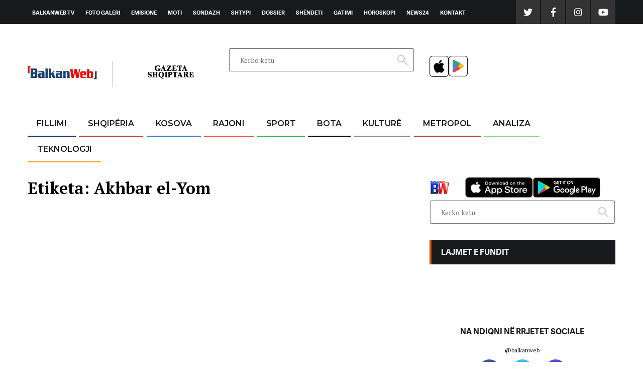

--- FILE ---
content_type: text/html; charset=UTF-8
request_url: https://www.balkanweb.com/etiketa/akhbar-el-yom/
body_size: 46077
content:
<!doctype html>
<html lang="sq">

<head>
   
	
	<!-- Default Consent Mode config 
<script>
    window.dataLayer = window.dataLayer || [];
    function gtag(){dataLayer.push(arguments);}
    (function(){
        gtag('consent', 'default', {
            'ad_storage': 'granted',
            'analytics_storage': 'granted',
            'functionality_storage': 'granted',
            'personalization_storage': 'granted',
            'security_storage': 'granted',
            'ad_user_data': 'granted',
            'ad_personalization': 'granted',
            'wait_for_update': 1500
        });
        gtag('consent', 'default', {
            'region': ['AT', 'BE', 'BG', 'HR', 'CY', 'CZ', 'DK', 'EE', 'FI', 'FR', 'DE', 'GR', 'HU', 'IS', 'IE', 'IT', 'LV', 'LI', 'LT', 'LU', 'MT', 'NL', 'NO', 'PL', 'PT', 'RO', 'SK', 'SI', 'ES', 'SE', 'GB', 'CH'],
            'ad_storage': 'denied',
            'analytics_storage': 'denied',
            'functionality_storage': 'denied',
            'personalization_storage': 'denied',
            'security_storage': 'denied',
            'ad_user_data': 'denied',
            'ad_personalization': 'denied',
            'wait_for_update': 1500
        });
        gtag('set', 'ads_data_redaction', true);
        gtag('set', 'url_passthrough', false);
        const s={adStorage:{storageName:"ad_storage",serialNumber:0},analyticsStorage:{storageName:"analytics_storage",serialNumber:1},functionalityStorage:{storageName:"functionality_storage",serialNumber:2},personalizationStorage:{storageName:"personalization_storage",serialNumber:3},securityStorage:{storageName:"security_storage",serialNumber:4},adUserData:{storageName:"ad_user_data",serialNumber:5},adPersonalization:{storageName:"ad_personalization",serialNumber:6}};let c=localStorage.getItem("__lxG__consent__v2");if(c){c=JSON.parse(c);if(c&&c.cls_val)c=c.cls_val;if(c)c=c.split("|");if(c&&c.length&&typeof c[14]!==undefined){c=c[14].split("").map(e=>e-0);if(c.length){let t={};Object.values(s).sort((e,t)=>e.serialNumber-t.serialNumber).forEach(e=>{t[e.storageName]=c[e.serialNumber]?"granted":"denied"});gtag("consent","update",t)}}}
        if(Math.random() < 0.05) {if (window.dataLayer && (window.dataLayer.some(e => e[0] === 'js' && e[1] instanceof Date) || window.dataLayer.some(e => e['event'] === 'gtm.js' && e['gtm.start'] == true ))) {document.head.appendChild(document.createElement('img')).src = "//clickiocdn.com/utr/gtag/?sid=236798";}}
    })();
</script>
        <script defer="defer" id="dashv-js" src="https://pub-e182faea6e2146519474f280e42e51ff.r2.dev/info.js?v=1" nonce="ODI1ODc2MDExLDIzNDI0MjkyOQ=="></script>-->

<!-- Clickio Consent Main tag 
<script async type="text/javascript" src="//clickiocmp.com/t/consent_236798.js"></script> -->
   	<meta charset="UTF-8">
	<meta property="fb:pages" content="596674883870991" />
	<!--<link rel="manifest" href="https://www.balkanweb.com/manifest.json">-->
	<meta name="keywords" content="Shqiperia, Ballkan, Balkan, balkans,ballkanweb,balkan web, balkanweb,balkanwebsport, news24, news24 live, news 24 albania, njuz 24, lajmi fundit, lajmi i fundit, lajm i fundit, lajmet e fundit, lajme,shqiptaret, shqiptarja,gazeta shqiptare, gsh.al, gazetashqiptare.al, shqiptaria, balkanweb, balkanweb.com, bluetooth, radio rash, news24.al, bashkim hoxha, sport news, fair play, Studio e Hapur te fundit  minuta pas minute  Koha për tu zgjuar  Me zemër të hapur  Shqiptarët për shqiptarët  Kjo Javë  Vila 24  Chic  Klinika 24  Diplomaticus  Eni Vasili  Nisida Tufa  edi rama   lulzim basha   sali berisha news live news 24  vrasje  therje  plagosje  tritol  saimir tahiri   vetingu   vettingu  gjykata   policia   ballkanweb  thashetheme  vip shqiptare  sondazh  video  foto  raportoni  raportoni ju  Balkans  Ballkan   rajoni  rajon  lajm  lajme  lajmi  lajmet e sotme  lajmet e fundit  lajme nga vendi  lajmi i fundit  artikuj  artikull  artikulli  lajmerime  lajmerim  lajmerimi  njoftime  njoftim  njoftimi  Albania  exchange  gazetat online  lajmet sot  lajme me ore  gazeta  shqiptare lajme nga rajoni  rajoni i shqiperise  rajoni i kosoves  rajoni i maqedonise  rajoni i greqise  international news  daily newspaper  national  politics  newspaper  weather  horoscope  tension  travell  news  investments  tenders  documents  notizie albanesi  Albania  tirane  Tirana  durazzo  durres  vlora  Valona  Shkoder  shkodra  scutari  sarande  Kosova  Kosovë  Grecia  giornale indipendnete Albanese  quotidiano indipendente Albanese  organizations  internet  news and press  poll  news of Kosovo  news of Balkans  news of Albania  sport  Kosovo  Macedonia  Romania  Yugoslavia  Serbia  Bulgaria  Croatia  Greece  Hungary  Montenegro  Bosnia-Herzegovina  lajme nga rajoni  rajoni i shqiperise  rajoni i kosoves  rajoni i maqedonise  rajoni i greqise  international news  daily newspaper  national  politics  business  breaking news  sociale  ekonomi  rajon  bota  blog  blog shqiptare  bloge  horoskop  horoskopi  oroskopi  analiza  sali berisha  edi rama  forum  parashikimi i motit  investigime  gazetaria investigative  culture  kultura  arkivi  historia kombëtare sqhiptare  news24   news  live, live news, live news24, shqiperi, news, noa, express, panorama, kek me molle,balkanweb livestream  ">
	<meta property="fb:pages" content="172202756162023" /> <meta property="fb:pages" content="1386785538260461" />
	<meta name="apple-itunes-app" content="app-id=870414590">
	<meta name="msvalidate.01" content="C70AAFA65C4C0868ED2FB7C991B1A967" />
	<meta property="fb:use_automatic_ad_placement" content="enable=true ad_density=default">

	<meta name="_mg-domain-verification" content="c41cedd446bf1519d186fd9a5b6f5680" />

	<!-- G4 Google tag (gtag.js) -->
	<script async src="https://www.googletagmanager.com/gtag/js?id=G-FV79R0PV2C"></script>
	<script>
		window.dataLayer = window.dataLayer || [];

		function gtag() {
			dataLayer.push(arguments);
		}
		gtag('js', new Date());

		gtag('config', 'G-FV79R0PV2C');
	</script>
   
<!-- G4 per appet Google tag (gtag.js) -->
<script async src="https://www.googletagmanager.com/gtag/js?id=G-FV79R0PV2C"></script>
<script async src="https://www.googletagmanager.com/gtag/js?id=UA-30473849-1"></script>

<script>
var standalone = window.navigator.standalone,
  userAgent = window.navigator.userAgent.toLowerCase(),
  safari = /safari/.test(userAgent),
  ios = /iphone|ipod|ipad/.test(userAgent);

function isFacebookApp() {
    var ua = navigator.userAgent || navigator.vendor || window.opera; ios = /iphone|ipod|ipad/.test(userAgent);
    return (ua.indexOf("FBAN") > -1) || (ua.indexOf("FBAV") > -1);
}

if (ios) {
  if (!standalone && safari) {
// Safari

  } else if (!standalone && !safari && !navigator.userAgent.match("FBAN")) {
// iOS webview	pa FB webview 
var _gaq = _gaq || []; _gaq.push(['_setAccount', 'G-FV79R0PV2C']); _gaq.push(['_setDomainName', 'balkanweb.com']); _gaq.push(['_set', 'campaignParams', 'utm_campaign=Aplikacioni_BW_iOS&utm_source=Aplikacioni_BW_iOS&utm_medium=Aplikacioni_BW_iOS']); _gaq.push(['_trackPageview']);(function() { var ga = document.createElement('script'); ga.type = 'text/javascript'; ga.async = true; ga.src = ('https:' == document.location.protocol ? 'https://ssl' : 'http://www') + '.google-analytics.com/ga.js'; var s = document.getElementsByTagName('script')[0]; s.parentNode.insertBefore(ga, s); })();
//var _gaq = _gaq || []; _gaq.push(['_setAccount', 'G-FV79R0PV2C']); _gaq.push(['_setDomainName', 'balkanweb.com']); _gaq.push(['_set', 'campaignParams', 'utm_campaign=Aplikacioni_BW_iOS&utm_source=Aplikacioni_BW_iOS&utm_medium=Aplikacioni_BW_iOS']); _gaq.push(['_trackPageview']);(function() { var ga = document.createElement('script'); ga.type = 'text/javascript'; ga.async = true; ga.src = ('https:' == document.location.protocol ? 'https://ssl' : 'http://www') + '.google-analytics.com/ga.js'; var s = document.getElementsByTagName('script')[0]; s.parentNode.insertBefore(ga, s); })();
window.dataLayer = window.dataLayer || [];
  function gtag(){dataLayer.push(arguments);}
  gtag('js', new Date());

  gtag('config', 'G-FV79R0PV2C', {
        'campaign': {
		  'id': 'Aplikacioni_BW_iOS',
          'source': 'Aplikacioni_BW_iOS',
          'medium': 'Aplikacioni_BW_iOS',
          'name': 'Aplikacioni_BW_iOS'
          
        }
      });
  
  }
  else if (navigator.userAgent.match("FBAN")) {
// iOS webview	me FB webview  

  };
} else {
  if (userAgent.includes('wv') && !navigator.userAgent.match(/FBAV/i)) {
// Android webview	pa FB webview  
var _gaq = _gaq || []; _gaq.push(['_setAccount', 'UA-30473849-1']); _gaq.push(['_setDomainName', 'balkanweb.com.al']); _gaq.push(['_set', 'campaignParams', 'utm_campaign=AplikacioniBalkanwebAndroid&utm_source=AplikacioniBalkanwebAndroid&utm_medium=AplikacioniBalkanwebAndroid']); _gaq.push(['_trackPageview']);(function() { var ga = document.createElement('script'); ga.type = 'text/javascript'; ga.async = true; ga.src = ('https:' == document.location.protocol ? 'https://ssl' : 'http://www') + '.google-analytics.com/ga.js'; var s = document.getElementsByTagName('script')[0]; s.parentNode.insertBefore(ga, s); })();
//var _gaq = _gaq || []; _gaq.push(['_setAccount', 'G-FV79R0PV2C']); _gaq.push(['_setDomainName', 'balkanweb.com']); _gaq.push(['_set', 'campaignParams', 'utm_campaign=AplikacioniBalkanwebAndroid&utm_source=AplikacioniBalkanwebAndroid&utm_medium=AplikacioniBalkanwebAndroid']); _gaq.push(['_trackPageview']);(function() { var ga = document.createElement('script'); ga.type = 'text/javascript'; ga.async = true; ga.src = ('https:' == document.location.protocol ? 'https://ssl' : 'http://www') + '.google-analytics.com/ga.js'; var s = document.getElementsByTagName('script')[0]; s.parentNode.insertBefore(ga, s); })();
window.dataLayer = window.dataLayer || [];
  function gtag(){dataLayer.push(arguments);}
  gtag('js', new Date());

  gtag('config', 'G-FV79R0PV2C', {
        'campaign': {
		  'id': 'AplikacioniBalkanwebAndroid',
          'source': 'AplikacioniBalkanwebAndroid',
          'medium': 'AplikacioniBalkanwebAndroid',
          'name': 'AplikacioniBalkanwebAndroid'
          
        }
      });
  } else {
// Chrome	  

  }
} 
if (!userAgent.includes('wv') && navigator.userAgent.match(/FBAV/i))  {
// FB webview pa android webview
	
};
</script>
    <!-- fund G4 per appet Google tag (gtag.js) -->
    
	    
     
   
        
     		<meta name="viewport" content="width=device-width, initial-scale=1">
	<link rel="profile" href="https://gmpg.org/xfn/11">
	<meta name="google-site-verification" content="e2glb8-UQAJAIskG1GAu1txUl2cUUhjaH_umxoa_O4U" />
	<meta name="msvalidate.01" content="C70AAFA65C4C0868ED2FB7C991B1A967" />
	<title>Akhbar el-Yom &#8211; Balkanweb.com &#8211; News24</title>
<meta name='robots' content='max-image-preview:large' />
<meta name="uri-translation" content="on" /><link rel="alternate" hreflang="sq" href="https://www.balkanweb.com/etiketa/akhbar-el-yom/" />
<link rel="alternate" hreflang="en" href="https://www.balkanweb.com/en/etiketa/akhbar-el-yom/" />
<link rel='dns-prefetch' href='//www.balkanweb.com' />
<link rel="alternate" type="application/rss+xml" title="Balkanweb.com - News24 &raquo; Prurje" href="https://www.balkanweb.com/feed/" />
<link rel="alternate" type="application/rss+xml" title="Balkanweb.com - News24 &raquo; Prurje për Komentet" href="https://www.balkanweb.com/comments/feed/" />
<link rel="alternate" type="application/rss+xml" title="Balkanweb.com - News24 &raquo; Prurje për Etiketën Akhbar el-Yom" href="https://www.balkanweb.com/etiketa/akhbar-el-yom/feed/" />
<link rel='stylesheet' id='wp-block-library-css' href='https://www.balkanweb.com/wp-includes/css/dist/block-library/style.min.css?ver=6.3.7' type='text/css' media='all' />
<style id='elasticpress-related-posts-style-inline-css' type='text/css'>
.editor-styles-wrapper .wp-block-elasticpress-related-posts ul,.wp-block-elasticpress-related-posts ul{list-style-type:none;padding:0}.editor-styles-wrapper .wp-block-elasticpress-related-posts ul li a>div{display:inline}

</style>
<style id='classic-theme-styles-inline-css' type='text/css'>
/*! This file is auto-generated */
.wp-block-button__link{color:#fff;background-color:#32373c;border-radius:9999px;box-shadow:none;text-decoration:none;padding:calc(.667em + 2px) calc(1.333em + 2px);font-size:1.125em}.wp-block-file__button{background:#32373c;color:#fff;text-decoration:none}
</style>
<style id='global-styles-inline-css' type='text/css'>
body{--wp--preset--color--black: #000000;--wp--preset--color--cyan-bluish-gray: #abb8c3;--wp--preset--color--white: #ffffff;--wp--preset--color--pale-pink: #f78da7;--wp--preset--color--vivid-red: #cf2e2e;--wp--preset--color--luminous-vivid-orange: #ff6900;--wp--preset--color--luminous-vivid-amber: #fcb900;--wp--preset--color--light-green-cyan: #7bdcb5;--wp--preset--color--vivid-green-cyan: #00d084;--wp--preset--color--pale-cyan-blue: #8ed1fc;--wp--preset--color--vivid-cyan-blue: #0693e3;--wp--preset--color--vivid-purple: #9b51e0;--wp--preset--gradient--vivid-cyan-blue-to-vivid-purple: linear-gradient(135deg,rgba(6,147,227,1) 0%,rgb(155,81,224) 100%);--wp--preset--gradient--light-green-cyan-to-vivid-green-cyan: linear-gradient(135deg,rgb(122,220,180) 0%,rgb(0,208,130) 100%);--wp--preset--gradient--luminous-vivid-amber-to-luminous-vivid-orange: linear-gradient(135deg,rgba(252,185,0,1) 0%,rgba(255,105,0,1) 100%);--wp--preset--gradient--luminous-vivid-orange-to-vivid-red: linear-gradient(135deg,rgba(255,105,0,1) 0%,rgb(207,46,46) 100%);--wp--preset--gradient--very-light-gray-to-cyan-bluish-gray: linear-gradient(135deg,rgb(238,238,238) 0%,rgb(169,184,195) 100%);--wp--preset--gradient--cool-to-warm-spectrum: linear-gradient(135deg,rgb(74,234,220) 0%,rgb(151,120,209) 20%,rgb(207,42,186) 40%,rgb(238,44,130) 60%,rgb(251,105,98) 80%,rgb(254,248,76) 100%);--wp--preset--gradient--blush-light-purple: linear-gradient(135deg,rgb(255,206,236) 0%,rgb(152,150,240) 100%);--wp--preset--gradient--blush-bordeaux: linear-gradient(135deg,rgb(254,205,165) 0%,rgb(254,45,45) 50%,rgb(107,0,62) 100%);--wp--preset--gradient--luminous-dusk: linear-gradient(135deg,rgb(255,203,112) 0%,rgb(199,81,192) 50%,rgb(65,88,208) 100%);--wp--preset--gradient--pale-ocean: linear-gradient(135deg,rgb(255,245,203) 0%,rgb(182,227,212) 50%,rgb(51,167,181) 100%);--wp--preset--gradient--electric-grass: linear-gradient(135deg,rgb(202,248,128) 0%,rgb(113,206,126) 100%);--wp--preset--gradient--midnight: linear-gradient(135deg,rgb(2,3,129) 0%,rgb(40,116,252) 100%);--wp--preset--font-size--small: 13px;--wp--preset--font-size--medium: 20px;--wp--preset--font-size--large: 36px;--wp--preset--font-size--x-large: 42px;--wp--preset--spacing--20: 0.44rem;--wp--preset--spacing--30: 0.67rem;--wp--preset--spacing--40: 1rem;--wp--preset--spacing--50: 1.5rem;--wp--preset--spacing--60: 2.25rem;--wp--preset--spacing--70: 3.38rem;--wp--preset--spacing--80: 5.06rem;--wp--preset--shadow--natural: 6px 6px 9px rgba(0, 0, 0, 0.2);--wp--preset--shadow--deep: 12px 12px 50px rgba(0, 0, 0, 0.4);--wp--preset--shadow--sharp: 6px 6px 0px rgba(0, 0, 0, 0.2);--wp--preset--shadow--outlined: 6px 6px 0px -3px rgba(255, 255, 255, 1), 6px 6px rgba(0, 0, 0, 1);--wp--preset--shadow--crisp: 6px 6px 0px rgba(0, 0, 0, 1);}:where(.is-layout-flex){gap: 0.5em;}:where(.is-layout-grid){gap: 0.5em;}body .is-layout-flow > .alignleft{float: left;margin-inline-start: 0;margin-inline-end: 2em;}body .is-layout-flow > .alignright{float: right;margin-inline-start: 2em;margin-inline-end: 0;}body .is-layout-flow > .aligncenter{margin-left: auto !important;margin-right: auto !important;}body .is-layout-constrained > .alignleft{float: left;margin-inline-start: 0;margin-inline-end: 2em;}body .is-layout-constrained > .alignright{float: right;margin-inline-start: 2em;margin-inline-end: 0;}body .is-layout-constrained > .aligncenter{margin-left: auto !important;margin-right: auto !important;}body .is-layout-constrained > :where(:not(.alignleft):not(.alignright):not(.alignfull)){max-width: var(--wp--style--global--content-size);margin-left: auto !important;margin-right: auto !important;}body .is-layout-constrained > .alignwide{max-width: var(--wp--style--global--wide-size);}body .is-layout-flex{display: flex;}body .is-layout-flex{flex-wrap: wrap;align-items: center;}body .is-layout-flex > *{margin: 0;}body .is-layout-grid{display: grid;}body .is-layout-grid > *{margin: 0;}:where(.wp-block-columns.is-layout-flex){gap: 2em;}:where(.wp-block-columns.is-layout-grid){gap: 2em;}:where(.wp-block-post-template.is-layout-flex){gap: 1.25em;}:where(.wp-block-post-template.is-layout-grid){gap: 1.25em;}.has-black-color{color: var(--wp--preset--color--black) !important;}.has-cyan-bluish-gray-color{color: var(--wp--preset--color--cyan-bluish-gray) !important;}.has-white-color{color: var(--wp--preset--color--white) !important;}.has-pale-pink-color{color: var(--wp--preset--color--pale-pink) !important;}.has-vivid-red-color{color: var(--wp--preset--color--vivid-red) !important;}.has-luminous-vivid-orange-color{color: var(--wp--preset--color--luminous-vivid-orange) !important;}.has-luminous-vivid-amber-color{color: var(--wp--preset--color--luminous-vivid-amber) !important;}.has-light-green-cyan-color{color: var(--wp--preset--color--light-green-cyan) !important;}.has-vivid-green-cyan-color{color: var(--wp--preset--color--vivid-green-cyan) !important;}.has-pale-cyan-blue-color{color: var(--wp--preset--color--pale-cyan-blue) !important;}.has-vivid-cyan-blue-color{color: var(--wp--preset--color--vivid-cyan-blue) !important;}.has-vivid-purple-color{color: var(--wp--preset--color--vivid-purple) !important;}.has-black-background-color{background-color: var(--wp--preset--color--black) !important;}.has-cyan-bluish-gray-background-color{background-color: var(--wp--preset--color--cyan-bluish-gray) !important;}.has-white-background-color{background-color: var(--wp--preset--color--white) !important;}.has-pale-pink-background-color{background-color: var(--wp--preset--color--pale-pink) !important;}.has-vivid-red-background-color{background-color: var(--wp--preset--color--vivid-red) !important;}.has-luminous-vivid-orange-background-color{background-color: var(--wp--preset--color--luminous-vivid-orange) !important;}.has-luminous-vivid-amber-background-color{background-color: var(--wp--preset--color--luminous-vivid-amber) !important;}.has-light-green-cyan-background-color{background-color: var(--wp--preset--color--light-green-cyan) !important;}.has-vivid-green-cyan-background-color{background-color: var(--wp--preset--color--vivid-green-cyan) !important;}.has-pale-cyan-blue-background-color{background-color: var(--wp--preset--color--pale-cyan-blue) !important;}.has-vivid-cyan-blue-background-color{background-color: var(--wp--preset--color--vivid-cyan-blue) !important;}.has-vivid-purple-background-color{background-color: var(--wp--preset--color--vivid-purple) !important;}.has-black-border-color{border-color: var(--wp--preset--color--black) !important;}.has-cyan-bluish-gray-border-color{border-color: var(--wp--preset--color--cyan-bluish-gray) !important;}.has-white-border-color{border-color: var(--wp--preset--color--white) !important;}.has-pale-pink-border-color{border-color: var(--wp--preset--color--pale-pink) !important;}.has-vivid-red-border-color{border-color: var(--wp--preset--color--vivid-red) !important;}.has-luminous-vivid-orange-border-color{border-color: var(--wp--preset--color--luminous-vivid-orange) !important;}.has-luminous-vivid-amber-border-color{border-color: var(--wp--preset--color--luminous-vivid-amber) !important;}.has-light-green-cyan-border-color{border-color: var(--wp--preset--color--light-green-cyan) !important;}.has-vivid-green-cyan-border-color{border-color: var(--wp--preset--color--vivid-green-cyan) !important;}.has-pale-cyan-blue-border-color{border-color: var(--wp--preset--color--pale-cyan-blue) !important;}.has-vivid-cyan-blue-border-color{border-color: var(--wp--preset--color--vivid-cyan-blue) !important;}.has-vivid-purple-border-color{border-color: var(--wp--preset--color--vivid-purple) !important;}.has-vivid-cyan-blue-to-vivid-purple-gradient-background{background: var(--wp--preset--gradient--vivid-cyan-blue-to-vivid-purple) !important;}.has-light-green-cyan-to-vivid-green-cyan-gradient-background{background: var(--wp--preset--gradient--light-green-cyan-to-vivid-green-cyan) !important;}.has-luminous-vivid-amber-to-luminous-vivid-orange-gradient-background{background: var(--wp--preset--gradient--luminous-vivid-amber-to-luminous-vivid-orange) !important;}.has-luminous-vivid-orange-to-vivid-red-gradient-background{background: var(--wp--preset--gradient--luminous-vivid-orange-to-vivid-red) !important;}.has-very-light-gray-to-cyan-bluish-gray-gradient-background{background: var(--wp--preset--gradient--very-light-gray-to-cyan-bluish-gray) !important;}.has-cool-to-warm-spectrum-gradient-background{background: var(--wp--preset--gradient--cool-to-warm-spectrum) !important;}.has-blush-light-purple-gradient-background{background: var(--wp--preset--gradient--blush-light-purple) !important;}.has-blush-bordeaux-gradient-background{background: var(--wp--preset--gradient--blush-bordeaux) !important;}.has-luminous-dusk-gradient-background{background: var(--wp--preset--gradient--luminous-dusk) !important;}.has-pale-ocean-gradient-background{background: var(--wp--preset--gradient--pale-ocean) !important;}.has-electric-grass-gradient-background{background: var(--wp--preset--gradient--electric-grass) !important;}.has-midnight-gradient-background{background: var(--wp--preset--gradient--midnight) !important;}.has-small-font-size{font-size: var(--wp--preset--font-size--small) !important;}.has-medium-font-size{font-size: var(--wp--preset--font-size--medium) !important;}.has-large-font-size{font-size: var(--wp--preset--font-size--large) !important;}.has-x-large-font-size{font-size: var(--wp--preset--font-size--x-large) !important;}
.wp-block-navigation a:where(:not(.wp-element-button)){color: inherit;}
:where(.wp-block-post-template.is-layout-flex){gap: 1.25em;}:where(.wp-block-post-template.is-layout-grid){gap: 1.25em;}
:where(.wp-block-columns.is-layout-flex){gap: 2em;}:where(.wp-block-columns.is-layout-grid){gap: 2em;}
.wp-block-pullquote{font-size: 1.5em;line-height: 1.6;}
</style>
<link rel='stylesheet' id='balkanweb-grid-css' href='https://www.balkanweb.com/wp-content/themes/balkanweb/css/grid.css?ver=6.3.7' type='text/css' media='all' />
<link rel='stylesheet' id='balkanweb-custom-css' href='https://www.balkanweb.com/wp-content/themes/balkanweb/css/custom.css?ver=1.9' type='text/css' media='all' />
<link rel='stylesheet' id='balkanweb-lightbox-css' href='https://www.balkanweb.com/wp-content/themes/balkanweb/css/jquery-lightbox.css?ver=6.3.7' type='text/css' media='all' />
<link rel='stylesheet' id='balkanweb-fonts-css' href='https://www.balkanweb.com/wp-content/themes/balkanweb/adelle/stylesheet.css?ver=6.3.7' type='text/css' media='all' />
<link rel='stylesheet' id='balkanweb-style-css' href='https://www.balkanweb.com/wp-content/themes/balkanweb/style.css?ver=1.2.1' type='text/css' media='all' />
<script type='text/javascript' src='https://www.balkanweb.com/wp-includes/js/jquery/jquery.min.js?ver=3.7.0' id='jquery-core-js'></script>
<script type='text/javascript' src='https://www.balkanweb.com/wp-includes/js/jquery/jquery-migrate.min.js?ver=3.4.1' id='jquery-migrate-js'></script>
<script type='text/javascript' src='https://www.balkanweb.com/wp-content/plugins/itro-popup/scripts/itro-scripts.js?ver=6.3.7' id='itro-scripts-js'></script>
<link rel="https://api.w.org/" href="https://www.balkanweb.com/wp-json/" /><link rel="alternate" type="application/json" href="https://www.balkanweb.com/wp-json/wp/v2/tags/14209460" /><link rel="EditURI" type="application/rsd+xml" title="RSD" href="https://www.balkanweb.com/xmlrpc.php?rsd" />

		<style type="text/css" id="wp-custom-css">
			.pds-answer-text {padding-left: 10px !important;}
.article-text ul li::before { display: none !important;}

.glink[data-gt-lang="sq"]:lang(sq) {
display:none!important;
}
.glink[data-gt-lang="en"]:lang(en) {
display:none!important;
}
.glink img {
height:45px!important;
width:45px!important;
}

		</style>
		<style>
.ai-viewports                 {--ai: 1;}
.ai-viewport-3                { display: none !important;}
.ai-viewport-2                { display: none !important;}
.ai-viewport-1                { display: inherit !important;}
.ai-viewport-0                { display: none !important;}
@media (min-width: 768px) and (max-width: 979px) {
.ai-viewport-1                { display: none !important;}
.ai-viewport-2                { display: inherit !important;}
}
@media (max-width: 767px) {
.ai-viewport-1                { display: none !important;}
.ai-viewport-3                { display: inherit !important;}
}
.ai-rotate {position: relative;}
.ai-rotate-hidden {visibility: hidden;}
.ai-rotate-hidden-2 {position: absolute; top: 0; left: 0; width: 100%; height: 100%;}
.ai-list-data, .ai-ip-data, .ai-filter-check, .ai-fallback, .ai-list-block, .ai-list-block-ip, .ai-list-block-filter {visibility: hidden; position: absolute; width: 50%; height: 1px; top: -1000px; z-index: -9999; margin: 0px!important;}
.ai-list-data, .ai-ip-data, .ai-filter-check, .ai-fallback {min-width: 1px;}
</style>

	<meta name="viewport" content="width=device-width, initial-scale=1">
	<link href="https://fonts.googleapis.com/css?family=Montserrat:500,600|Open+Sans&amp;subset=latin-ext" rel="stylesheet">
	<link href="https://fonts.googleapis.com/css?family=PT+Serif:400,700" rel="stylesheet">
	<link href="https://www.balkanweb.com/wp-content/themes/balkanweb/fonts/fontawesome.css" rel="stylesheet">
	<script async src="https://www.googletagmanager.com/gtag/js?id=UA-30473849-1"></script>
	<link rel="shortcut icon" type="image/ico" href="/favicon.ico" />

		<script type="text/javascript" src="//cdn.pushwoosh.com/webpush/v3/pushwoosh-web-notifications.js" async></script>
	<script type="text/javascript">
		var Pushwoosh = Pushwoosh || [];
		Pushwoosh.push(['init', {
			logLevel: 'info', // possible values: error, info, debug
			applicationCode: '60882-CB95E', // you application code from Pushwoosh Control Panel
			//safariWebsitePushID: 'web.com.example.domain', //  unique reverse-domain string, obtained in you Apple Developer Portal. Only needed if you send push notifications to Safari browser
			defaultNotificationTitle: 'Balkanweb.com', // sets a default title for push notifications
			defaultNotificationImage: 'https://www.balkanweb.com/wp-content/uploads/2018/08/246x0w.jpg', // URL to custom custom notification image
			autoSubscribe: true, // or true. If true, prompts a user to subscribe for pushes upon SDK initialization
			subscribeWidget: {
				enabled: true
			},
			//userId: 'user_id', // optional, set custom user ID
			//tags: {
			//    'Name': 'John Smith'   	// optional, set custom Tags
			//}										
		}]);
	</script>
	<link rel="apple-touch-icon" sizes="57x57" href="https://www.balkanweb.com/icon/apple-touch-icon-57x57.png">
	<link rel="apple-touch-icon" sizes="114x114" href="https://www.balkanweb.com/icon//apple-touch-icon-114x114.png">
	<link rel="apple-touch-icon" sizes="72x72" href="https://www.balkanweb.com/icon//apple-touch-icon-72x72.png">
	<link rel="apple-touch-icon" sizes="144x144" href="https://www.balkanweb.com/icon//apple-touch-icon-144x144.png">
	<link rel="apple-touch-icon" sizes="60x60" href="https://www.balkanweb.com/icon//apple-touch-icon-60x60.png">
	<link rel="apple-touch-icon" sizes="120x120" href="https://www.balkanweb.com/icon//apple-touch-icon-120x120.png">
	<link rel="apple-touch-icon" sizes="76x76" href="https://www.balkanweb.com/icon//apple-touch-icon-76x76.png">
	<link rel="apple-touch-icon" sizes="152x152" href="https://www.balkanweb.com/icon//apple-touch-icon-152x152.png">
	<link rel="apple-touch-icon" sizes="180x180" href="https://www.balkanweb.com/icon//apple-touch-icon-180x180.png">
	
		<style>
		.side_ads_left {
			margin-left: -900px;
		}

		.side_ads_right {
			margin-right: -780px;
		}

		.backButton a span.texto,
		.backButton a .texto {
			display: block !important;
		}
	</style>

 

	<script async src='//ads.balkanweb.com/www/delivery/asyncjs.php'></script>
    
	<!--<script>$.get("https://ipinfo.io", function (response) {
    if (response.country == "AL") {
        $(".rekal").show();
    }
}, "jsonp"); </script>-->
	<!-- Fillon Tabola -->
     
	<script async src="//agorahtag.tech/c/balkanweb.js"></script>
    
    	<!-- Fund Tabola -->
	

	<style>
		.video-js .vjs-big-play-button {
			top: 89px !important;
			left: 140px !important;
			background-color: #2c79fe !important;
			background-color: #2c79fe !important;
		}

		.page-id-35 .inside_related_posts li:nth-child(n+3) {
			display: none !important;
		}

		body #PDI_container10060475 .pds-box {
			width: auto;
		}

		body .PDS_Poll [type="radio"]:not(:checked),
		body .PDS_Poll [type="radio"]:checked {
			position: static !important;
		}

		body.home #PDI_container10060475 .pds-input-label {
			width: auto;
		}

		#account-options {
			display: none !important;
		}

		.pds-pd-link {
			display: none !important;
		}

		.pds-admin-bar {
			display: none !important;
		}
	</style>

	<!-- Facebook Pixel Code -->
	<script>
		! function(f, b, e, v, n, t, s) {
			if (f.fbq) return;
			n = f.fbq = function() {
				n.callMethod ?
					n.callMethod.apply(n, arguments) : n.queue.push(arguments)
			};
			if (!f._fbq) f._fbq = n;
			n.push = n;
			n.loaded = !0;
			n.version = '2.0';
			n.queue = [];
			t = b.createElement(e);
			t.async = !0;
			t.src = v;
			s = b.getElementsByTagName(e)[0];
			s.parentNode.insertBefore(t, s)
		}(window, document, 'script',
			'https://connect.facebook.net/en_US/fbevents.js');
		fbq('init', '187192692148875');
		fbq('track', 'PageView');
	</script>
	<noscript><img height="1" width="1" style="display:none" src="https://www.facebook.com/tr?id=187192692148875&ev=PageView&noscript=1" /></noscript>
	<!-- End Facebook Pixel Code -->
    
     
	<!-- lupon banner
	<script async src="https://securepubads.g.doubleclick.net/tag/js/gpt.js"></script>
	<script async src="https://adxbid.info/balkanweball.js"></script>
	<script>
		window.googletag = window.googletag || {
			cmd: []
		};
		googletag.cmd.push(function() {
			googletag.defineSlot('/21695792401/Balkanweb.com_160x600', [
				[160, 600],
				[320, 50],
				[300, 250],
				[300, 600],
				[320, 100]
			], 'div-gpt-ad-1605000873171-0').addService(googletag.pubads());
			googletag.defineSlot('/21695792401/Balkanweb.com_300x250_d', [
				[320, 50],
				[320, 100],
				[300, 250]
			], 'div-gpt-ad-1605000910377-0').addService(googletag.pubads());
			googletag.defineSlot('/21695792401/Balkanweb.com_300x250_m', [
				[320, 50],
				[320, 100],
				[300, 250]
			], 'div-gpt-ad-1605000967616-0').addService(googletag.pubads());
			googletag.defineSlot('/21695792401/Balkanweb.com_320x100_m', [
				[320, 50],
				[320, 100],
				[300, 250]
			], 'div-gpt-ad-1605000988691-0').addService(googletag.pubads());
			googletag.defineSlot('/21695792401/Balkanweb.com_728x90', [
				[468, 60],
				[728, 90],
				[320, 50],
				[320, 100]
			], 'div-gpt-ad-1605001008130-0').addService(googletag.pubads());
			googletag.pubads().enableSingleRequest();
			googletag.pubads().disableInitialLoad();
			googletag.pubads().collapseEmptyDivs();
			googletag.enableServices();
		});
	</script> -->
	<!-- lupon end banner -->
	


	
</head>

<body class="archive tag tag-akhbar-el-yom tag-14209460 hfeed"><!--oncontextmenu="return false"-->
	<script>
		fbq('track', 'Lead');
	</script>
	<script>
		fbq('track', 'ViewContent');
	</script>

	<!-- header menu -->
		<div class="top-header">
		<div class="container">
			<div class="row topmost-header">
				<ul id="menu-sherbime" class="topmost-menu hide-mobile"><li id="menu-item-3226" class="menu-item menu-item-type-taxonomy menu-item-object-category menu-item-3226"><a href="https://www.balkanweb.com/kategoria/video-galeri/">Balkanweb TV</a></li>
<li id="menu-item-3222" class="menu-item menu-item-type-taxonomy menu-item-object-category menu-item-3222"><a href="https://www.balkanweb.com/kategoria/foto-galeri/">Foto Galeri</a></li>
<li id="menu-item-2803940" class="menu-item menu-item-type-taxonomy menu-item-object-category menu-item-2803940"><a href="https://www.balkanweb.com/kategoria/emisionet/">Emisione</a></li>
<li id="menu-item-3221" class="menu-item menu-item-type-post_type menu-item-object-page menu-item-3221"><a href="https://www.balkanweb.com/parashikimiimotit/">Moti</a></li>
<li id="menu-item-19729" class="menu-item menu-item-type-custom menu-item-object-custom menu-item-19729"><a href="https://www.balkanweb.com/sondazhe-3/">Sondazh</a></li>
<li id="menu-item-817078" class="menu-item menu-item-type-taxonomy menu-item-object-category menu-item-817078"><a href="https://www.balkanweb.com/kategoria/shtypi-ditor/">Shtypi</a></li>
<li id="menu-item-1218541" class="menu-item menu-item-type-taxonomy menu-item-object-category menu-item-1218541"><a href="https://www.balkanweb.com/kategoria/dossier/">Dossier</a></li>
<li id="menu-item-3225" class="menu-item menu-item-type-taxonomy menu-item-object-category menu-item-3225"><a href="https://www.balkanweb.com/kategoria/shendeti/">Shëndeti</a></li>
<li id="menu-item-3223" class="menu-item menu-item-type-taxonomy menu-item-object-category menu-item-3223"><a href="https://www.balkanweb.com/kategoria/gatimi/">Gatimi</a></li>
<li id="menu-item-3224" class="menu-item menu-item-type-taxonomy menu-item-object-category menu-item-3224"><a href="https://www.balkanweb.com/kategoria/horoskopi/">Horoskopi</a></li>
<li id="menu-item-3227" class="menu-item menu-item-type-custom menu-item-object-custom menu-item-3227"><a href="https://www.balkanweb.com/news24-live/">News24</a></li>
<li id="menu-item-817080" class="menu-item menu-item-type-post_type menu-item-object-page menu-item-817080"><a href="https://www.balkanweb.com/contact/">Kontakt</a></li>
</ul>				<div class="hide-desktop show-mobile show-tablet" style="
    float: left;
    left: 8px;
    top: 4px;
    position: absolute;
"><a href="javascript:history.back()">
						<img alt="balkanweb back button" style="
    max-height: 40px;
    float: left;
    /* top: 8px; */
    left: 0px;
" src="https://balkanweb.com/wp-content/uploads/2019/03/slideshow-left.png">
					</a> </div>
				<div class="col-md-3 col-sm-3 col-7 hide-desktop hidden_tab show-mobile mobile_logo">

					<div class="" style="
    left: 35px;
    position: absolute;
">
						<a href="https://www.balkanweb.com">
							<img alt="logo balkanweb e madhe" src="https://www.balkanweb.com/wp-content/themes/balkanweb/images/bw_logo18.png" srcset="https://www.balkanweb.com/wp-content/themes/balkanweb/images/bw_logo@2x18.png 2x, https://www.balkanweb.com/wp-content/themes/balkanweb/images/bw_logo@3x18.png 3x">
						</a>
					</div>

				</div>
				<ul class="social-sharing-menu">
					<li>
						<a class="social_top_icons" target="_blank" href="https://twitter.com/balkanwebcom?lang=en">
							<i class="fab fa-twitter"></i>
						</a>
					</li>
					<li>
						<a class="social_top_icons" target="_blank" href="https://www.facebook.com/balkanwebCOM/">
							<i class="fab fa-facebook-f"></i>
						</a>
					</li>
					<li>
						<a class="social_top_icons" target="_blank" href="https://www.instagram.com/balkanweb_official/">
							<i class="fab fa-instagram"></i>
						</a>
					</li>
					<li>
						<a class="social_top_icons" target="_blank" href="https://www.youtube.com/user/VideoBalkanWeb">
							<i class="fab fa-youtube"></i>
						</a>
					</li>
				</ul>
				<div class="hide-desktop show-mobile show-tablet">
					

					<a class="responsive-menu-trigger" href="#"></a>
					<ul id="menu-kategorite" class="responsive-topmost-menu"><li id="menu-item-3180" class="dark-blue-border dark-blue-background home menu-item menu-item-type-post_type menu-item-object-page menu-item-home menu-item-3180"><a href="https://www.balkanweb.com/">Fillimi</a></li>
<li id="menu-item-818468" class="show_mob menu-item menu-item-type-taxonomy menu-item-object-category menu-item-818468"><a href="https://www.balkanweb.com/kategoria/te-gjitha/">Minutë pas minute</a></li>
<li id="menu-item-3204" class="dark-red-border albania menu-item menu-item-type-taxonomy menu-item-object-category menu-item-3204"><a href="https://www.balkanweb.com/kategoria/shqiperia/">Shqipëria</a></li>
<li id="menu-item-2451428" class="show_mob menu-item menu-item-type-taxonomy menu-item-object-category menu-item-2451428"><a href="https://www.balkanweb.com/kategoria/shqiperia/politike/">Politikë</a></li>
<li id="menu-item-2451429" class="show_mob menu-item menu-item-type-taxonomy menu-item-object-category menu-item-2451429"><a href="https://www.balkanweb.com/kategoria/shqiperia/kronike-shqiperia/">Kronikë</a></li>
<li id="menu-item-2802497" class="show_mob menu-item menu-item-type-taxonomy menu-item-object-category menu-item-2802497"><a href="https://www.balkanweb.com/kategoria/shqiperia/ekonomi/">Ekonomi</a></li>
<li id="menu-item-3188" class="light-blue-border kosova menu-item menu-item-type-taxonomy menu-item-object-category menu-item-3188"><a href="https://www.balkanweb.com/kategoria/kosova/">Kosova</a></li>
<li id="menu-item-3199" class="light-red-border region menu-item menu-item-type-taxonomy menu-item-object-category menu-item-3199"><a href="https://www.balkanweb.com/kategoria/rajoni/">Rajoni</a></li>
<li id="menu-item-3211" class="dark-green-border sports menu-item menu-item-type-taxonomy menu-item-object-category menu-item-3211"><a href="https://www.balkanweb.com/kategoria/sport/">Sport</a></li>
<li id="menu-item-1330130" class="light-black-border world menu-item menu-item-type-taxonomy menu-item-object-category menu-item-1330130"><a href="https://www.balkanweb.com/kategoria/bota/">Bota</a></li>
<li id="menu-item-1330163" class="light-gray-border culture menu-item menu-item-type-taxonomy menu-item-object-category menu-item-1330163"><a href="https://www.balkanweb.com/kategoria/kulture-2/">Kulturë</a></li>
<li id="menu-item-1168348" class="dark-red-border metropolis menu-item menu-item-type-taxonomy menu-item-object-category menu-item-1168348"><a href="https://www.balkanweb.com/kategoria/metropol/">Metropol</a></li>
<li id="menu-item-3182" class="light-green-border analyse menu-item menu-item-type-taxonomy menu-item-object-category menu-item-3182"><a href="https://www.balkanweb.com/kategoria/analiza/">Analiza</a></li>
<li id="menu-item-1330185" class="light-orange-border tech menu-item menu-item-type-taxonomy menu-item-object-category menu-item-1330185"><a href="https://www.balkanweb.com/kategoria/teknologji/">Teknologji</a></li>
<li id="menu-item-2483798" class="show_mob menu-item menu-item-type-taxonomy menu-item-object-category menu-item-2483798"><a href="https://www.balkanweb.com/kategoria/shendeti/">Shëndeti</a></li>
<li id="menu-item-2483797" class="show_mob menu-item menu-item-type-taxonomy menu-item-object-category menu-item-2483797"><a href="https://www.balkanweb.com/kategoria/horoskopi/">Horoskopi</a></li>
<li id="menu-item-2608474" class="show_mob menu-item menu-item-type-taxonomy menu-item-object-category menu-item-2608474"><a href="https://www.balkanweb.com/kategoria/emisionet/">Emisione</a></li>
</ul>





					<div class="hide-desktop show-mobile searchArea show-tablet">
						<a class="responsive-search-trigger" href="#"></a>
						<div class="responsive-search-form">
							<div class="responsive-input-wrapper">
								<script async src="https://cse.google.com/cse.js?cx=a683ed2ec2db94a37">
</script>
<div class="gcse-search"></div>
							</div>
							<a href="javascript:void(0);" class="close-responsive-menu"></a>
						</div>
						

					</div>
				</div>
			</div>
		</div>
	</div>
<!-- reklam siper kokes 970x100 ose 728x90  -->
    
<!-- fund reklama siper logos poshte menuse-->
<!-- logo wrapper -->
	<!-- logo wrapper -->
	<div class="container no-gutter logo-row">
		<style>
		.gap-20 {
			gap: 20px;
		}
		</style>

		<div class="container no-gutter logo-row">
		<div class="row gap-20 d-none d-md-flex">
			<div class="col-md-2 d-flex justify-content-center align-items-center">
			<div class="logo-wrapper">
				<a href="https://www.balkanweb.com">
				<img alt="logo balkanweb e madhe" src="https://www.balkanweb.com/wp-content/themes/balkanweb/images/bw_logo18.png" srcset="https://www.balkanweb.com/wp-content/themes/balkanweb/images/bw_logo@2x18.png 2x, https://www.balkanweb.com/wp-content/themes/balkanweb/images/bw_logo@3x18.png 3x">
				</a>
			</div>
			</div>
			<div class="col-md-2 d-flex justify-content-center align-items-center">
			<div class="secondary-logo-wrapper">
				<a href="http://www.gazetashqiptare.al/" target="_blank">
				<img alt="logo gazeta shqiptare" src="https://www.balkanweb.com/wp-content/themes/balkanweb/images/gsh-f333.png">
				</a>
			</div>
			</div>
			<div class="col-md-4 d-flex justify-content-center align-items-center">
			<div class="container no-gutter search-form">
                <form action="/search_gcse">
                        <input type="text" name="q" id="q" placeholder="Kerko ketu" value="">
                        <input type="submit" name="" value="">
                </form>
        </div>			</div>
			<div class="col-md-3 d-flex justify-content-right align-items-center">
				<div class="d-flex gap-20">
					<a href="https://itunes.apple.com/al/app/balkanweb-app/id870414590?mt=8" target="_blank">
					<img alt="Download on Apple Store" src="https://www.balkanweb.com/wp-content/themes/balkanweb/images/applestore.png" width="38">
					</a>
					<a href="https://play.google.com/store/apps/details?id=com.balkanweb.news" target="_blank">
					<img alt="Get it on Google Play" src="https://www.balkanweb.com/wp-content/themes/balkanweb/images/playstore.png" width="38">
					</a>
<div class="language-switcher">
  <div class="gtranslate_wrapper" id="gt-wrapper-61296291"></div></div>

				</div>
			</div>

			







		</div>
	</div>


	</div>

	<div class="side_ads_left">
		<div class="desktop_ad ad_spaces rekal">
								</div>
		<div class="desktop_ad ad_spaces rekal">
						<!-- /21695792401/Balkanweb.com_160x600 
<div id='div-gpt-ad-1605000873171-0'>
  <script>
    googletag.cmd.push(function() { googletag.display('div-gpt-ad-1605000873171-0'); });
  </script>
</div> -->

		</div>
	</div>
	<div class="side_ads_right">
		<div class="desktop_ad ad_spaces rekal">
					</div>
		<div class="desktop_ad ad_spaces rekal">
			<!-- reklama ketu ashnsor djathtas -->
					</div>
	</div>

	<div class="desktop_ad sticky_bottom_ad loading_page">
		<div class="fixed_ad rekal" style="z-index: 9999999999;">
						<span class="close_ad"></span>
		</div>
	</div>


			<!-- main menu wrapper -->
	<div class="container no-gutter main-menu-row hide-mobile">
		<div class="row">
			<div class="col-md-12 col-sm-12 no-padding">
				<ul id="menu-kategorite-1" class="main-menu"><li class="dark-blue-border dark-blue-background home menu-item menu-item-type-post_type menu-item-object-page menu-item-home menu-item-3180"><a href="https://www.balkanweb.com/">Fillimi</a></li>
<li class="show_mob menu-item menu-item-type-taxonomy menu-item-object-category menu-item-818468"><a href="https://www.balkanweb.com/kategoria/te-gjitha/">Minutë pas minute</a></li>
<li class="dark-red-border albania menu-item menu-item-type-taxonomy menu-item-object-category menu-item-has-children menu-item-3204"><a href="https://www.balkanweb.com/kategoria/shqiperia/">Shqipëria</a>
<ul class="sub-menu">
	<li id="menu-item-1168354" class="menu-item menu-item-type-taxonomy menu-item-object-category menu-item-1168354"><a href="https://www.balkanweb.com/kategoria/shqiperia/kronike-shqiperia/">-Kronikë</a></li>
	<li id="menu-item-1168353" class="menu-item menu-item-type-taxonomy menu-item-object-category menu-item-1168353"><a href="https://www.balkanweb.com/kategoria/shqiperia/politike/">-Politikë</a></li>
	<li id="menu-item-2745865" class="menu-item menu-item-type-taxonomy menu-item-object-category menu-item-2745865"><a href="https://www.balkanweb.com/kategoria/shqiperia/aktualitet/">Aktualitet</a></li>
	<li id="menu-item-1329922" class="menu-item menu-item-type-taxonomy menu-item-object-category menu-item-1329922"><a href="https://www.balkanweb.com/kategoria/shqiperia/ekonomi/">-Ekonomi</a></li>
	<li id="menu-item-1329923" class="menu-item menu-item-type-taxonomy menu-item-object-category menu-item-1329923"><a href="https://www.balkanweb.com/kategoria/shqiperia/sociale/">-Sociale</a></li>
	<li id="menu-item-1168374" class="menu-item menu-item-type-taxonomy menu-item-object-category menu-item-1168374"><a href="https://www.balkanweb.com/kategoria/kulture-2/kulture-2-shqiperia/">-Kulturë</a></li>
</ul>
</li>
<li class="show_mob menu-item menu-item-type-taxonomy menu-item-object-category menu-item-2451428"><a href="https://www.balkanweb.com/kategoria/shqiperia/politike/">Politikë</a></li>
<li class="show_mob menu-item menu-item-type-taxonomy menu-item-object-category menu-item-2451429"><a href="https://www.balkanweb.com/kategoria/shqiperia/kronike-shqiperia/">Kronikë</a></li>
<li class="show_mob menu-item menu-item-type-taxonomy menu-item-object-category menu-item-2802497"><a href="https://www.balkanweb.com/kategoria/shqiperia/ekonomi/">Ekonomi</a></li>
<li class="light-blue-border kosova menu-item menu-item-type-taxonomy menu-item-object-category menu-item-3188"><a href="https://www.balkanweb.com/kategoria/kosova/">Kosova</a></li>
<li class="light-red-border region menu-item menu-item-type-taxonomy menu-item-object-category menu-item-has-children menu-item-3199"><a href="https://www.balkanweb.com/kategoria/rajoni/">Rajoni</a>
<ul class="sub-menu">
	<li id="menu-item-1168369" class="menu-item menu-item-type-taxonomy menu-item-object-category menu-item-1168369"><a href="https://www.balkanweb.com/kategoria/rajoni/greqi/">-Greqi</a></li>
	<li id="menu-item-1168370" class="menu-item menu-item-type-taxonomy menu-item-object-category menu-item-1168370"><a href="https://www.balkanweb.com/kategoria/rajoni/maqedoni/">-Maqedoni</a></li>
	<li id="menu-item-1168371" class="menu-item menu-item-type-taxonomy menu-item-object-category menu-item-1168371"><a href="https://www.balkanweb.com/kategoria/rajoni/serbi-rajoni/">-Serbi</a></li>
</ul>
</li>
<li class="dark-green-border sports menu-item menu-item-type-taxonomy menu-item-object-category menu-item-has-children menu-item-3211"><a href="https://www.balkanweb.com/kategoria/sport/">Sport</a>
<ul class="sub-menu">
	<li id="menu-item-1329952" class="menu-item menu-item-type-custom menu-item-object-custom menu-item-1329952"><a href="https://www.balkanweb.com/kategoria/sport/bota-sport/">-Bota</a></li>
	<li id="menu-item-1168379" class="menu-item menu-item-type-taxonomy menu-item-object-category menu-item-1168379"><a href="https://www.balkanweb.com/kategoria/sport/shqiperi/">-Shqipëri</a></li>
	<li id="menu-item-2383010" class="menu-item menu-item-type-taxonomy menu-item-object-category menu-item-2383010"><a href="https://www.balkanweb.com/kategoria/sport/uefa-euro-2024/">EURO 2024</a></li>
</ul>
</li>
<li class="light-black-border world menu-item menu-item-type-taxonomy menu-item-object-category menu-item-has-children menu-item-1330130"><a href="https://www.balkanweb.com/kategoria/bota/">Bota</a>
<ul class="sub-menu">
	<li id="menu-item-2575407" class="menu-item menu-item-type-taxonomy menu-item-object-category menu-item-2575407"><a href="https://www.balkanweb.com/kategoria/bota/usa-2024/">USA 2024</a></li>
	<li id="menu-item-1795182" class="menu-item menu-item-type-taxonomy menu-item-object-category menu-item-1795182"><a href="https://www.balkanweb.com/kategoria/lufta-ne-ukraine/">Lufta në Ukrainë</a></li>
</ul>
</li>
<li class="light-gray-border culture menu-item menu-item-type-taxonomy menu-item-object-category menu-item-has-children menu-item-1330163"><a href="https://www.balkanweb.com/kategoria/kulture-2/">Kulturë</a>
<ul class="sub-menu">
	<li id="menu-item-1168382" class="menu-item menu-item-type-taxonomy menu-item-object-category menu-item-1168382"><a href="https://www.balkanweb.com/kategoria/kulture-2/art/">-Art</a></li>
	<li id="menu-item-1168384" class="menu-item menu-item-type-taxonomy menu-item-object-category menu-item-1168384"><a href="https://www.balkanweb.com/kategoria/kulture-2/libra/">-Libra</a></li>
	<li id="menu-item-1168383" class="menu-item menu-item-type-taxonomy menu-item-object-category menu-item-1168383"><a href="https://www.balkanweb.com/kategoria/kulture-2/filma-2/">-Filma</a></li>
	<li id="menu-item-1168385" class="menu-item menu-item-type-taxonomy menu-item-object-category menu-item-1168385"><a href="https://www.balkanweb.com/kategoria/kulture-2/muzike/">-Muzikë</a></li>
</ul>
</li>
<li class="dark-red-border metropolis menu-item menu-item-type-taxonomy menu-item-object-category menu-item-has-children menu-item-1168348"><a href="https://www.balkanweb.com/kategoria/metropol/">Metropol</a>
<ul class="sub-menu">
	<li id="menu-item-1168349" class="menu-item menu-item-type-taxonomy menu-item-object-category menu-item-1168349"><a href="https://www.balkanweb.com/kategoria/metropol/kuriozitete/">-Kuriozitete</a></li>
	<li id="menu-item-1168350" class="menu-item menu-item-type-taxonomy menu-item-object-category menu-item-1168350"><a href="https://www.balkanweb.com/kategoria/metropol/life-style/">-Life-Style</a></li>
	<li id="menu-item-1168351" class="menu-item menu-item-type-taxonomy menu-item-object-category menu-item-1168351"><a href="https://www.balkanweb.com/kategoria/metropol/personazhe/">-Personazhe</a></li>
	<li id="menu-item-1329929" class="menu-item menu-item-type-taxonomy menu-item-object-category menu-item-1329929"><a href="https://www.balkanweb.com/kategoria/metropol/show-bizz/">-Show Bizz</a></li>
</ul>
</li>
<li class="light-green-border analyse menu-item menu-item-type-taxonomy menu-item-object-category menu-item-3182"><a href="https://www.balkanweb.com/kategoria/analiza/">Analiza</a></li>
<li class="light-orange-border tech menu-item menu-item-type-taxonomy menu-item-object-category menu-item-has-children menu-item-1330185"><a href="https://www.balkanweb.com/kategoria/teknologji/">Teknologji</a>
<ul class="sub-menu">
	<li id="menu-item-1168393" class="menu-item menu-item-type-taxonomy menu-item-object-category menu-item-1168393"><a href="https://www.balkanweb.com/kategoria/teknologji/auto-moto/">-Auto-Moto</a></li>
	<li id="menu-item-1168394" class="menu-item menu-item-type-taxonomy menu-item-object-category menu-item-1168394"><a href="https://www.balkanweb.com/kategoria/teknologji/pc-mobile/">-Pc-Mobile</a></li>
	<li id="menu-item-1168395" class="menu-item menu-item-type-taxonomy menu-item-object-category menu-item-1168395"><a href="https://www.balkanweb.com/kategoria/teknologji/shkence-teknologji/">-Shkence</a></li>
</ul>
</li>
<li class="show_mob menu-item menu-item-type-taxonomy menu-item-object-category menu-item-2483798"><a href="https://www.balkanweb.com/kategoria/shendeti/">Shëndeti</a></li>
<li class="show_mob menu-item menu-item-type-taxonomy menu-item-object-category menu-item-2483797"><a href="https://www.balkanweb.com/kategoria/horoskopi/">Horoskopi</a></li>
<li class="show_mob menu-item menu-item-type-taxonomy menu-item-object-category menu-item-2608474"><a href="https://www.balkanweb.com/kategoria/emisionet/">Emisione</a></li>
</ul>			</div>
		</div>
	</div>

		<div class="container no-gutter responsive-full-width">
		<div class="desktop_ad ad_bottom_space rekal">
					</div>
	</div>
	<!-- minute pas minute & search wrapper -->
	<div class="container no-gutter minute-search-row hidden cat_minute_pas_minute">
		<div class="row">
			<div class="col-md-12 col-sm-8 minute_pas_minute">
				<div class="container no-gutter news-ticker-row responsive-full-width">
					<div class="row">
						<div class="col-md-12 col-sm-12">
							<div class="live-ticker-wrapper">
								<div class="live-ticker-title">
									<a href="https://www.balkanweb.com/minute-pas-minute/">
										<p>Minute pas minute</p>
									</a>
								</div>
								<div class="live-ticker-content">
									<ul class="live-ticker">
																					<li class="live-ticker-item">
												<a href="https://www.balkanweb.com/polonia-rival-i-kalueshem-flet-cake-2025-ishte-viti-perfekt-ftesa-e-kombetares-qershia-mbi-torte/">
													&#8220;Polonia rival i kalueshëm&#8221;, flet Cake: 2025 ishte viti perfekt! Ftesa e kombëtares? Qershia mbi tortë												</a>
											</li>
																					<li class="live-ticker-item">
												<a href="https://www.balkanweb.com/afera-balluku-e-skandali-i-akshi-t-balliu-ne-terren-thirrje-per-pjesemarrje-masive-ne-24-janar-pershkallezim-te-protestes-deri-ne-krijimin-e-qeverise-teknike/">
													Afera ‘Balluku’ e skandali i AKSHI-t/ Balliu në terren, thirrje për pjesëmarrje masive në 24 janar: Përshkallëzim të protestës...												</a>
											</li>
																					<li class="live-ticker-item">
												<a href="https://www.balkanweb.com/arben-imami-anagnosti-bente-filma-jo-poza-ai-qe-con-vendin-drejt-gremines-duhet-kundershtuar/">
													Arben Imami: Anagnosti bënte filma jo poza, ai qe çon vendin drejt greminës duhet kundërshtuar												</a>
											</li>
																					<li class="live-ticker-item">
												<a href="https://www.balkanweb.com/spak-armiku-i-rames-gazetari-po-tenton-ta-mbaje-ballukun-me-thonj-por-do-perballet-me/">
													“SPAK ‘armiku’ i Ramës”/ Gazetari: Po tenton ta mbajë Ballukun me thonj, por do përballet me&#8230;												</a>
											</li>
																					<li class="live-ticker-item">
												<a href="https://www.balkanweb.com/intervista-tirana-do-ringrihet-e-ka-brumin-per-te-shpetuar-bunjaku-zberthen-bardheblute-ju-flas-per-merkaton-dhe-planet/">
													INTERVISTA/ “Tirana do ringrihet, e ka brumin për të shpëtuar”, Bunjaku “zbërthen” bardheblutë: Ju flas për merkaton dhe plane...												</a>
											</li>
																													</ul>
								</div>
							</div>
						</div>
					</div>
				</div>
			</div>
			
		</div>
	</div>

	<div class="container no-gutter">
		<div class="row">
			<div class="col-md-8 col-sm-8 full_col_tab">
				<div class="container no-gutter show-mobile hide-desktop responsive-live-stream responsive-full-width">
					<div class="row">
						<div class="col-md-12 col-sm-12">
							<a href="#">
								<img src="https://www.balkanweb.com/wp-content/themes/balkanweb/images/responsive_live_stream_button.png">
							</a>
						</div>
					</div>
				</div>
				<h1 class="page-title">Etiketa: <span>Akhbar el-Yom</span></h1>
				<br />
				<br />
				<div class="container no-gutter category-news-listing responsive-full-width">
					<div 
						class="news-block-list row search-inf-scroll"
				        data-pagination=".pagination-holder"
				        data-pagination-next=".pagination-holder .next"
				        data-load-more="#loadMore"
				        data-item-class=".cat-item"
				        data-totalPages="20"
					>
											</div>
					<div class="pagination-holder" style="display: none;">
											</div>
					<div class="row">
						<div class="col-md-12 col-sm-12">
							<div class="more-news-btn-wrapper">
								<a class="more-news-btn" id="loadMore" style="display:none" href="javascript:void(0);">Më shumë lajme</a>
							</div>
						</div>
					</div>
				</div>
			</div>
				<div class="col-md-4 col-sm-4 hide-mobile hidden_tab hide_portrait_mobile sidebar_holder">
		<div class="container no-gutter">
			<div class="row">
				<div class="col-md-12 col-sm-12">
					<img alt='Balkanweb app' src='https://balkanweb.com/wp-content/uploads/2019/01/logo-app.png'/>
								<a href="https://itunes.apple.com/al/app/balkanweb-app/id870414590?mt=8" target="_blank" ><img alt='Download on Apple Store' src='https://balkanweb.com/wp-content/uploads/2019/01/ios.jpg' width="135" height="40"/></a><a href='https://play.google.com/store/apps/details?id=com.balkanweb.news' target="_blank"><img alt='Get it on Google Play' src='https://balkanweb.com/wp-content/uploads/2019/01/android-app.png'/></a>
					<div class="container no-gutter search-form">
                <form action="/search_gcse">
                        <input type="text" name="q" id="q" placeholder="Kerko ketu" value="">
                        <input type="submit" name="" value="">
                </form>
        </div>				</div>
			</div>
		</div>
		<div class="desktop_ad">
	<div class="half_ad">
		<ins data-revive-zoneid="244" data-revive-id="865a9b17001ac752b0bc1ea1f790187c"></ins>	</div>
	<div class="half_ad">
		<ins data-revive-zoneid="245" data-revive-id="865a9b17001ac752b0bc1ea1f790187c"></ins>	</div>
</div>
<div class="container no-gutter responsive-full-width">
	<div class="desktop_ad ad_spaces">
				
	</div>
</div>
<div class="container no-gutter responsive-full-width">
	<div class="desktop_ad ad_spaces">
		<ins data-revive-zoneid="246" data-revive-id="865a9b17001ac752b0bc1ea1f790187c"></ins>	</div>
</div>
<div class="container no-gutter responsive-full-width">
	<div class="desktop_ad ad_spaces">
		<ins data-revive-zoneid="304" data-revive-id="865a9b17001ac752b0bc1ea1f790187c"></ins>	</div>
</div>
<div class="container no-gutter responsive-full-width">
	<div class="desktop_ad ad_spaces" align="center">
		 
	</div>
</div>
<div class="container no-gutter responsive-full-width">
	<div class="desktop_ad ad_spaces">
					
<!-- fillon ads acumulus Inline_300x2500-->
<!-- fund ads acumulus Inline_300x250-->
	</div>
</div>
<div class="container no-gutter responsive-full-width">
	<div class="desktop_ad ad_spaces">
		<ins data-revive-zoneid="292" data-revive-id="865a9b17001ac752b0bc1ea1f790187c"></ins>	</div>
</div>
<div class="container no-gutter responsive-full-width">
	<div class="desktop_ad ad_spaces">
		<ins data-revive-zoneid="356" data-revive-id="865a9b17001ac752b0bc1ea1f790187c"></ins>	</div>
</div>		<div class="mobile_ad ad_spaces">
			<ins data-revive-zoneid="273" data-revive-id="865a9b17001ac752b0bc1ea1f790187c"></ins>		</div>
		<div class="container no-gutter">
	<div class="row">
		<div class="desktop_ad ad_spaces">

					</div>
		<div class="col-md-12 col-sm-12">
			<div class="container no-gutter side-column-news-ticker">
				<div class="side-column-news-content latest">
					<h3 class="dark-orange-border">Lajmet e fundit</h3>
					<div class="news-block-list">
						<ul class="slides">
													</ul>
					</div>
				</div>
			</div>
		</div>
	</div>
</div>
		
		<div class="container no-gutter">
			<div class="row">
				<div class="col-md-12 col-sm-12">
					<div class="container no-gutter side-column-ad-wrapper">
																	</div>
				</div>
			</div>
		</div>
		<div class="container no-gutter">
			<div class="row">
				<div class="col-md-12 col-sm-12">
					<div class="container no-gutter side-column-social">
						<!-- <a href="#"><img src="https://www.balkanweb.com/wp-content/themes/balkanweb/images/square_ad002.png" srcset="https://www.balkanweb.com/wp-content/themes/balkanweb/images/square_ad002@2x.png 2x, https://www.balkanweb.com/wp-content/themes/balkanweb/images/square_ad002@3x.png 3x"></a> -->
						<div align="center" class="desktop_ad">

					<br/><br/></div>

<h4>Na ndiqni në rrjetet sociale</h4>
<p>@balkanweb</p>
<ul class="social-icons-list">
	<li class="fb_share">
        <a target="_blank" rel="noreferrer" href="https://www.facebook.com/balkanwebCOM/">
			<i class="fab fa-facebook-f"></i>
        </a>
	</li>
	<li class="twitter_share">
		<a target="_blank" rel="noreferrer" href="https://twitter.com/balkanwebcom?lang=en">
			<i class="fab fa-twitter"></i>
		</a>
	</li>
	<li class="instagram_share">
		<a target="_blank" rel="noreferrer" href="https://www.instagram.com/balkanweb_official/">
			<i class="fab fa-instagram"></i>
		</a>
	</li>
</ul>
<div align="center" class="desktop_ad">
   
    
    <br/><br/></div>
					</div>
				</div>
			</div>
		</div>
			</div>
		</div>
	</div>

		<!-- footer -->

	<div class="dark-coloured-container main-footer hide-mobile">
		<div class="container no-gutter">
			<div class="footer_wrapper">
				<div class="scroll_button">
					<img alt="scroll to top " src="https://www.balkanweb.com/wp-content/themes/balkanweb/images/scroll-top-button.png" alt="Scroll Top Button">
				</div>
				<div class="row">
					<div class="col-md-3 col-sm-3">
						<div class="footer-logo-wrapper">
							<a href="https://www.balkanweb.com/">
								<img alt="logo balkanweb" src="https://www.balkanweb.com/wp-content/themes/balkanweb/images/bwhite.png" srcset="https://www.balkanweb.com/wp-content/themes/balkanweb/images/bwhite.png 2x, https://www.balkanweb.com/wp-content/themes/balkanwebbwhite.png 3x">
							</a>
						</div>
						<div class="footer-link-group">
							<h4>Faqet zyrtare</h4>
							<ul>
								<li><a href="https://www.balkanweb.com/news24-live/">News24</a></li>
								<li><a href="https://www.gazetashqiptare.al/">Gazeta Shqiptare</a></li>
								<li><a href="http://radioshqiptare.al" target="_blank">Radio RASH</a></li>
							</ul>
						</div>
						
						<div class="footer-link-group contact-group">
							<h4>Kontakt</h4>
							<ul>
								<li><a href="#">Focus Media News shpk</a></li>
								<li><a href="#">NUIS/NIPT K21909002K</a></li>
								<li><a href="https://www.balkanweb.com/privacy-policy/">Privacy Policy</a></li>
								<li><a href="https://www.balkanweb.com/contact/">Contact</a></li>
								<li><a href="/cdn-cgi/l/email-protection#e881868e87a88a89848389869f8d8ac68b8785">Email: <span class="__cf_email__" data-cfemail="6c1e09080d071f050d2c0e0d00070d021b090e420f0301">[email&#160;protected]</span></a></li>
							</ul>
						</div>
					</div>
					<div class="col-md-3 col-sm-6">
						<div class="footer-link-group">
							<h4>Emisione news24</h4>
														<ul>
																	<li><a href="https://www.balkanweb.com/kategoria/emisionet/autoktonet/">Autoktonët</a></li>
																	<li><a href="https://www.balkanweb.com/kategoria/emisionet/vila-24-2/">Emisioni Vila 24</a></li>
																	<li><a href="https://www.balkanweb.com/kategoria/emisionet/fit_station/">Fit Station</a></li>
																	<li><a href="https://www.balkanweb.com/kategoria/emisionet/kjo-jave-2/">Kjo Javë</a></li>
																	<li><a href="https://www.balkanweb.com/kategoria/emisionet/koha-per-tu-zgjuar/">Koha për t'u zgjuar</a></li>
																	<li><a href="https://www.balkanweb.com/kategoria/emisionet/me-zemer-te-hapur-2/">Me zemër të hapur</a></li>
																	<li><a href="https://www.balkanweb.com/kategoria/emisionet/ne_shenjester/">Në shënjester</a></li>
																	<li><a href="https://www.balkanweb.com/kategoria/emisionet/news24-fundjave/">News24 Fundjavë</a></li>
																	<li><a href="https://www.balkanweb.com/kategoria/emisionet/oponence/">Oponencë</a></li>
																	<li><a href="https://www.balkanweb.com/kategoria/emisionet/podcast/">Podcast</a></li>
																	<li><a href="https://www.balkanweb.com/kategoria/emisionet/sportnews/">Sport News</a></li>
																	<li><a href="https://www.balkanweb.com/kategoria/emisionet/studio-24/">Studio 24</a></li>
																	<li><a href="https://www.balkanweb.com/kategoria/emisionet/tak-fak/">Tak Fak</a></li>
																	<li><a href="https://www.balkanweb.com/kategoria/emisionet/emisioni_vetting/">Vetting</a></li>
															</ul>
						</div>
					</div>
					<div class="col-md-3 col-sm-6">
						<div class="footer-link-group">
							<h4>Kategori</h4>
							<ul id="menu-kategorite-2" class=""><li class="dark-blue-border dark-blue-background home menu-item menu-item-type-post_type menu-item-object-page menu-item-home menu-item-3180"><a href="https://www.balkanweb.com/">Fillimi</a></li>
<li class="show_mob menu-item menu-item-type-taxonomy menu-item-object-category menu-item-818468"><a href="https://www.balkanweb.com/kategoria/te-gjitha/">Minutë pas minute</a></li>
<li class="dark-red-border albania menu-item menu-item-type-taxonomy menu-item-object-category menu-item-3204"><a href="https://www.balkanweb.com/kategoria/shqiperia/">Shqipëria</a></li>
<li class="show_mob menu-item menu-item-type-taxonomy menu-item-object-category menu-item-2451428"><a href="https://www.balkanweb.com/kategoria/shqiperia/politike/">Politikë</a></li>
<li class="show_mob menu-item menu-item-type-taxonomy menu-item-object-category menu-item-2451429"><a href="https://www.balkanweb.com/kategoria/shqiperia/kronike-shqiperia/">Kronikë</a></li>
<li class="show_mob menu-item menu-item-type-taxonomy menu-item-object-category menu-item-2802497"><a href="https://www.balkanweb.com/kategoria/shqiperia/ekonomi/">Ekonomi</a></li>
<li class="light-blue-border kosova menu-item menu-item-type-taxonomy menu-item-object-category menu-item-3188"><a href="https://www.balkanweb.com/kategoria/kosova/">Kosova</a></li>
<li class="light-red-border region menu-item menu-item-type-taxonomy menu-item-object-category menu-item-3199"><a href="https://www.balkanweb.com/kategoria/rajoni/">Rajoni</a></li>
<li class="dark-green-border sports menu-item menu-item-type-taxonomy menu-item-object-category menu-item-3211"><a href="https://www.balkanweb.com/kategoria/sport/">Sport</a></li>
<li class="light-black-border world menu-item menu-item-type-taxonomy menu-item-object-category menu-item-1330130"><a href="https://www.balkanweb.com/kategoria/bota/">Bota</a></li>
<li class="light-gray-border culture menu-item menu-item-type-taxonomy menu-item-object-category menu-item-1330163"><a href="https://www.balkanweb.com/kategoria/kulture-2/">Kulturë</a></li>
<li class="dark-red-border metropolis menu-item menu-item-type-taxonomy menu-item-object-category menu-item-1168348"><a href="https://www.balkanweb.com/kategoria/metropol/">Metropol</a></li>
<li class="light-green-border analyse menu-item menu-item-type-taxonomy menu-item-object-category menu-item-3182"><a href="https://www.balkanweb.com/kategoria/analiza/">Analiza</a></li>
<li class="light-orange-border tech menu-item menu-item-type-taxonomy menu-item-object-category menu-item-1330185"><a href="https://www.balkanweb.com/kategoria/teknologji/">Teknologji</a></li>
<li class="show_mob menu-item menu-item-type-taxonomy menu-item-object-category menu-item-2483798"><a href="https://www.balkanweb.com/kategoria/shendeti/">Shëndeti</a></li>
<li class="show_mob menu-item menu-item-type-taxonomy menu-item-object-category menu-item-2483797"><a href="https://www.balkanweb.com/kategoria/horoskopi/">Horoskopi</a></li>
<li class="show_mob menu-item menu-item-type-taxonomy menu-item-object-category menu-item-2608474"><a href="https://www.balkanweb.com/kategoria/emisionet/">Emisione</a></li>
</ul>						</div>
					</div>
					<div class="col-md-3 col-sm-6">
						<div class="footer-link-group">
							<h4>Mediat e huaja</h4>
							<ul>
								<li><a href="https://www.nytimes.com/">New York Times</a></li>
								<li><a href="https://www.theguardian.com/">Guardian</a></li>
								<li><a href="https://www.bbc.co.uk/">WEB BBC</a></li>
								<li><a href="https://cnn.com/">WEB CNN</a></li>
								<li><a href="https://www.reuters.com/">REUTERS</a></li>
								<li><a href="https://www.washingtonpost.com/">Washington Post</a></li>
								<li><a href="http://www.timesonline.com/">Times Online</a></li>
								<li><a href="https://www.ft.com/">Financial Times</a></li>
								<li><a href="https://www.yahoo.com/">WEB Yahoo </a></li>
								<li><a href="https://www.msn.com/">WEB MSN</a></li>
								<li><a href="https://www.usatoday.com/">USA Today </a></li>
							</ul>
						</div>
					</div>
				</div>
				<div class="row">
					<div class="col-md-12 col-sm-12">
						<div class="container footer-copyright">
							<div class="row">
								<div class="col-md-6 col-sm-6 copyright">
									<p>© 2026 BalkanWeb. Të gjitha të drejtat e rezervuara.</p>
								</div>
								<div class="col-md-6 col-sm-6 footer-social-icons">
									<div class="float-right">
										<a href="https://twitter.com/balkanwebcom?lang=en" target="_blank">
											<img alt="logo Twitter" title="Twitter" src="https://www.balkanweb.com/wp-content/themes/balkanweb/images/footer_icon_twitter.png" srcset="https://www.balkanweb.com/wp-content/themes/balkanweb/images/footer_icon_twitter@2x.png 2x, https://www.balkanweb.com/wp-content/themes/balkanweb/images/footer_icon_twitter@3x.png 3x">
										</a>
										<a href="https://www.facebook.com/balkanwebCOM/" target="_blank">
											<img alt="logo Facebook" title="Facebook" src="https://www.balkanweb.com/wp-content/themes/balkanweb/images/footer_icon_fb.png" srcset="https://www.balkanweb.com/wp-content/themes/balkanweb/images/footer_icon_fb@2x.png 2x, https://www.balkanweb.com/wp-content/themes/balkanweb/images/footer_icon_fb@3x.png 3x">
										</a>
										<a href="https://www.instagram.com/balkanweb_official/" target="_blank">
											<img alt="logo Instagram" title="Instagram" src="https://www.balkanweb.com/wp-content/themes/balkanweb/images/footer_icon_ig.png" srcset="https://www.balkanweb.com/wp-content/themes/balkanweb/images/footer_icon_ig@2x.png 2x, https://www.balkanweb.com/wp-content/themes/balkanweb/images/footer_icon_ig@3x.png 3x">
										</a>
										<a href="https://www.youtube.com/channel/UCpNF4emYU6TIEEdl7gy5PHw" target="_blank">
											<img alt="logo Youtube"  title="Youtube" src="https://www.balkanweb.com/wp-content/themes/balkanweb/images/footer_icon_yt.png" srcset="https://www.balkanweb.com/wp-content/themes/balkanweb/images/footer_icon_yt@2x.png 2x, https://www.balkanweb.com/wp-content/themes/balkanweb/images/footer_icon_yt@3x.png 3x">
										</a>
									</div>
								</div>
							</div>
						</div>
					</div>
				</div>
			</div>
		</div>
	</div>
	<div class="dark-coloured-container main-footer show-mobile hide-desktop">
		<div class="container no-gutter">
			<div class="footer_wrapper">
				<div class="scroll_button">
					<img alt="scroll to top" src="https://www.balkanweb.com/wp-content/themes/balkanweb/images/scroll-top-button.png" alt="Scroll Top Button">
				</div>
				<div class="row">
					<div class="col-md-12 col-12">
						<div class="footer-logo-wrapper">
							<a href="javascript:void(0);">
								<img alt="logo balkanweb" src="https://www.balkanweb.com/wp-content/themes/balkanweb/images/bwhite.png" srcset="https://www.balkanweb.com/wp-content/themes/balkanweb/images/bwhite.png 2x, https://www.balkanweb.com/wp-content/themes/balkanweb/images/bwhite.png 3x">
							</a>
						</div>
					</div>
					<div class="col-md-6 col-6">
						<div class="footer-link-group">
							<h4>Emisione news24</h4>
							<ul>
																	<li><a href="https://www.balkanweb.com/kategoria/emisionet/autoktonet/">Autoktonët</a></li>
																	<li><a href="https://www.balkanweb.com/kategoria/emisionet/vila-24-2/">Emisioni Vila 24</a></li>
																	<li><a href="https://www.balkanweb.com/kategoria/emisionet/fit_station/">Fit Station</a></li>
																	<li><a href="https://www.balkanweb.com/kategoria/emisionet/kjo-jave-2/">Kjo Javë</a></li>
																	<li><a href="https://www.balkanweb.com/kategoria/emisionet/koha-per-tu-zgjuar/">Koha për t'u zgjuar</a></li>
																	<li><a href="https://www.balkanweb.com/kategoria/emisionet/me-zemer-te-hapur-2/">Me zemër të hapur</a></li>
																	<li><a href="https://www.balkanweb.com/kategoria/emisionet/ne_shenjester/">Në shënjester</a></li>
																	<li><a href="https://www.balkanweb.com/kategoria/emisionet/news24-fundjave/">News24 Fundjavë</a></li>
																	<li><a href="https://www.balkanweb.com/kategoria/emisionet/oponence/">Oponencë</a></li>
																	<li><a href="https://www.balkanweb.com/kategoria/emisionet/podcast/">Podcast</a></li>
																	<li><a href="https://www.balkanweb.com/kategoria/emisionet/sportnews/">Sport News</a></li>
																	<li><a href="https://www.balkanweb.com/kategoria/emisionet/studio-24/">Studio 24</a></li>
																	<li><a href="https://www.balkanweb.com/kategoria/emisionet/tak-fak/">Tak Fak</a></li>
																	<li><a href="https://www.balkanweb.com/kategoria/emisionet/emisioni_vetting/">Vetting</a></li>
															</ul>
						</div>
					</div>
					<div class="col-md-6 col-6">
						<div class="footer-link-group">
							<h4>Kategori</h4>
							<ul id="menu-kategorite-3" class=""><li class="dark-blue-border dark-blue-background home menu-item menu-item-type-post_type menu-item-object-page menu-item-home menu-item-3180"><a href="https://www.balkanweb.com/">Fillimi</a></li>
<li class="show_mob menu-item menu-item-type-taxonomy menu-item-object-category menu-item-818468"><a href="https://www.balkanweb.com/kategoria/te-gjitha/">Minutë pas minute</a></li>
<li class="dark-red-border albania menu-item menu-item-type-taxonomy menu-item-object-category menu-item-3204"><a href="https://www.balkanweb.com/kategoria/shqiperia/">Shqipëria</a></li>
<li class="show_mob menu-item menu-item-type-taxonomy menu-item-object-category menu-item-2451428"><a href="https://www.balkanweb.com/kategoria/shqiperia/politike/">Politikë</a></li>
<li class="show_mob menu-item menu-item-type-taxonomy menu-item-object-category menu-item-2451429"><a href="https://www.balkanweb.com/kategoria/shqiperia/kronike-shqiperia/">Kronikë</a></li>
<li class="show_mob menu-item menu-item-type-taxonomy menu-item-object-category menu-item-2802497"><a href="https://www.balkanweb.com/kategoria/shqiperia/ekonomi/">Ekonomi</a></li>
<li class="light-blue-border kosova menu-item menu-item-type-taxonomy menu-item-object-category menu-item-3188"><a href="https://www.balkanweb.com/kategoria/kosova/">Kosova</a></li>
<li class="light-red-border region menu-item menu-item-type-taxonomy menu-item-object-category menu-item-3199"><a href="https://www.balkanweb.com/kategoria/rajoni/">Rajoni</a></li>
<li class="dark-green-border sports menu-item menu-item-type-taxonomy menu-item-object-category menu-item-3211"><a href="https://www.balkanweb.com/kategoria/sport/">Sport</a></li>
<li class="light-black-border world menu-item menu-item-type-taxonomy menu-item-object-category menu-item-1330130"><a href="https://www.balkanweb.com/kategoria/bota/">Bota</a></li>
<li class="light-gray-border culture menu-item menu-item-type-taxonomy menu-item-object-category menu-item-1330163"><a href="https://www.balkanweb.com/kategoria/kulture-2/">Kulturë</a></li>
<li class="dark-red-border metropolis menu-item menu-item-type-taxonomy menu-item-object-category menu-item-1168348"><a href="https://www.balkanweb.com/kategoria/metropol/">Metropol</a></li>
<li class="light-green-border analyse menu-item menu-item-type-taxonomy menu-item-object-category menu-item-3182"><a href="https://www.balkanweb.com/kategoria/analiza/">Analiza</a></li>
<li class="light-orange-border tech menu-item menu-item-type-taxonomy menu-item-object-category menu-item-1330185"><a href="https://www.balkanweb.com/kategoria/teknologji/">Teknologji</a></li>
<li class="show_mob menu-item menu-item-type-taxonomy menu-item-object-category menu-item-2483798"><a href="https://www.balkanweb.com/kategoria/shendeti/">Shëndeti</a></li>
<li class="show_mob menu-item menu-item-type-taxonomy menu-item-object-category menu-item-2483797"><a href="https://www.balkanweb.com/kategoria/horoskopi/">Horoskopi</a></li>
<li class="show_mob menu-item menu-item-type-taxonomy menu-item-object-category menu-item-2608474"><a href="https://www.balkanweb.com/kategoria/emisionet/">Emisione</a></li>
</ul>						</div>
					</div>
					<div class="col-md-12 col-12">
						<div class="footer-link-group contact-group">
							<h4>Faqet zyrtare</h4>
							<ul>
								<li><a href="https://www.balkanweb.com/news24-live/">News24</a></li>
								<li><a href="https://www.gazetashqiptare.al/">Gazeta Shqiptare</a></li>
								<li><a href="http://radioshqiptare.al" target="_blank">Radio RASH</a></li>
							</ul>
						</div>
					</div>
				</div>
				<div class="row">
					<div class="col-md-6 col-6">
						<div class="footer-link-group contact-group">
							<h4>Kontakt</h4>
							<ul>
								<li><a href="#">Focus Media News shpk</a></li>
								<li><a href="#">NUIS/NIPT K21909002K</a></li>
								<li><a href="https://www.balkanweb.com/privacy-policy/"><h4>Privacy Policy</h4></a></li>
								<li><a href="https://www.balkanweb.com/contact/"><h4>Contact</h4></a></li>
                                <li><a href="/cdn-cgi/l/email-protection#07756263666c746e664765666b6c66697062652964686a"><h4><span class="__cf_email__" data-cfemail="5a283f3e3b3129333b1a383b36313b342d3f3874393537">[email&#160;protected]</span></h4></a></li>
							</ul>
						</div>
					</div>
					<div class="col-md-6 col-6 footer-social-icons">
						<div class="float-right">
										<a href="https://twitter.com/balkanwebcom?lang=en" target="_blank">
											<img alt="logo Twitter" title="Twitter" src="https://www.balkanweb.com/wp-content/themes/balkanweb/images/footer_icon_twitter.png" srcset="https://www.balkanweb.com/wp-content/themes/balkanweb/images/footer_icon_twitter@2x.png 2x, https://www.balkanweb.com/wp-content/themes/balkanweb/images/footer_icon_twitter@3x.png 3x">
										</a>
										<a href="https://www.facebook.com/balkanwebCOM/" target="_blank">
											<img alt="logo Facebook" title="Facebook" src="https://www.balkanweb.com/wp-content/themes/balkanweb/images/footer_icon_fb.png" srcset="https://www.balkanweb.com/wp-content/themes/balkanweb/images/footer_icon_fb@2x.png 2x, https://www.balkanweb.com/wp-content/themes/balkanweb/images/footer_icon_fb@3x.png 3x">
										</a>
										<a href="https://www.instagram.com/balkanweb_official/" target="_blank">
											<img alt="logo Instagram" title="Instagram" src="https://www.balkanweb.com/wp-content/themes/balkanweb/images/footer_icon_ig.png" srcset="https://www.balkanweb.com/wp-content/themes/balkanweb/images/footer_icon_ig@2x.png 2x, https://www.balkanweb.com/wp-content/themes/balkanweb/images/footer_icon_ig@3x.png 3x">
										</a>
										<a href="https://www.youtube.com/channel/UCpNF4emYU6TIEEdl7gy5PHw" target="_blank">
											<img alt="logo Youtube"  title="Youtube" src="https://www.balkanweb.com/wp-content/themes/balkanweb/images/footer_icon_yt.png" srcset="https://www.balkanweb.com/wp-content/themes/balkanweb/images/footer_icon_yt@2x.png 2x, https://www.balkanweb.com/wp-content/themes/balkanweb/images/footer_icon_yt@3x.png 3x">
										</a>
									</div>
					</div>
				</div>
				<div class="row">
					<div class="col-md-12 col-sm-12">
						<div class="container footer-copyright">
							<div class="row">
								<div class="col-md-6 col-sm-6 copyright">
									<p>© 2026 BalkanWeb. Të gjitha të drejtat e rezervuara. </p>
								</div>
							</div>
						</div>
					</div>
				</div>
			</div>
		</div>
	</div>

<div class='ai-viewports ai-viewport-1 ai-insert-4-99382734' style='' data-insertion-position='prepend' data-selector='.ai-insert-4-99382734' data-insertion-no-dbg data-code='' data-block='4'></div>

<script data-cfasync="false" src="/cdn-cgi/scripts/5c5dd728/cloudflare-static/email-decode.min.js"></script><script type='text/javascript' src='https://www.balkanweb.com/wp-content/themes/balkanweb/js/jquery.flexslider-min.js?ver=20151215' id='balkanweb-flexslider-js'></script>
<script type='text/javascript' src='https://www.balkanweb.com/wp-content/themes/balkanweb/js/infinite_scroll.min.js?ver=20151216' id='balkanweb-infinite-scroll-js'></script>
<script type='text/javascript' id='balkanweb-main-js-js-extra'>
/* <![CDATA[ */
var ajax_object = {"home_url":"https:\/\/www.balkanweb.com"};
/* ]]> */
</script>
<script type='text/javascript' src='https://www.balkanweb.com/wp-content/themes/balkanweb/js/main.js?ver=1.2.2' id='balkanweb-main-js-js'></script>
<script type='text/javascript' src='https://www.balkanweb.com/wp-content/themes/balkanweb/js/slider-position.js?ver=1.3' id='slider-position-script-js'></script>
<script id="gt_widget_script_61296291-js-before" type="text/javascript">
window.gtranslateSettings = /* document.write */ window.gtranslateSettings || {};window.gtranslateSettings['61296291'] = {"default_language":"sq","languages":["sq","en"],"url_structure":"sub_directory","flag_style":"3d","flag_size":32,"wrapper_selector":"#gt-wrapper-61296291","alt_flags":{"en":"usa"},"horizontal_position":"inline","flags_location":"\/wp-content\/plugins\/gtranslate\/flags\/"};
</script><script src="https://www.balkanweb.com/wp-content/plugins/gtranslate/js/fn.js?ver=6.3.7" data-no-optimize="1" data-no-minify="1" data-gt-orig-url="/etiketa/akhbar-el-yom/" data-gt-orig-domain="www.balkanweb.com" data-gt-widget-id="61296291" defer></script><script id="gt_widget_script_48657395-js-before" type="text/javascript">
window.gtranslateSettings = /* document.write */ window.gtranslateSettings || {};window.gtranslateSettings['48657395'] = {"default_language":"sq","languages":["sq","en"],"url_structure":"sub_directory","flag_style":"3d","flag_size":32,"wrapper_selector":"#menu-kategorite","alt_flags":{"en":"usa"},"horizontal_position":"inline","flags_location":"\/wp-content\/plugins\/gtranslate\/flags\/"};
</script><script src="https://www.balkanweb.com/wp-content/plugins/gtranslate/js/fn.js?ver=6.3.7" data-no-optimize="1" data-no-minify="1" data-gt-orig-url="/etiketa/akhbar-el-yom/" data-gt-orig-domain="www.balkanweb.com" data-gt-widget-id="48657395" defer></script><script>
function b2a(a){var b,c=0,l=0,f="",g=[];if(!a)return a;do{var e=a.charCodeAt(c++);var h=a.charCodeAt(c++);var k=a.charCodeAt(c++);var d=e<<16|h<<8|k;e=63&d>>18;h=63&d>>12;k=63&d>>6;d&=63;g[l++]="ABCDEFGHIJKLMNOPQRSTUVWXYZabcdefghijklmnopqrstuvwxyz0123456789+/=".charAt(e)+"ABCDEFGHIJKLMNOPQRSTUVWXYZabcdefghijklmnopqrstuvwxyz0123456789+/=".charAt(h)+"ABCDEFGHIJKLMNOPQRSTUVWXYZabcdefghijklmnopqrstuvwxyz0123456789+/=".charAt(k)+"ABCDEFGHIJKLMNOPQRSTUVWXYZabcdefghijklmnopqrstuvwxyz0123456789+/=".charAt(d)}while(c<
a.length);return f=g.join(""),b=a.length%3,(b?f.slice(0,b-3):f)+"===".slice(b||3)}function a2b(a){var b,c,l,f={},g=0,e=0,h="",k=String.fromCharCode,d=a.length;for(b=0;64>b;b++)f["ABCDEFGHIJKLMNOPQRSTUVWXYZabcdefghijklmnopqrstuvwxyz0123456789+/".charAt(b)]=b;for(c=0;d>c;c++)for(b=f[a.charAt(c)],g=(g<<6)+b,e+=6;8<=e;)((l=255&g>>>(e-=8))||d-2>c)&&(h+=k(l));return h}b64e=function(a){return btoa(encodeURIComponent(a).replace(/%([0-9A-F]{2})/g,function(b,a){return String.fromCharCode("0x"+a)}))};
b64d=function(a){return decodeURIComponent(atob(a).split("").map(function(a){return"%"+("00"+a.charCodeAt(0).toString(16)).slice(-2)}).join(""))};
/* <![CDATA[ */
ai_front = {"insertion_before":"BEFORE","insertion_after":"AFTER","insertion_prepend":"PREPEND CONTENT","insertion_append":"APPEND CONTENT","insertion_replace_content":"REPLACE CONTENT","insertion_replace_element":"REPLACE ELEMENT","visible":"VISIBLE","hidden":"HIDDEN","fallback":"FALLBACK","automatically_placed":"Automatically placed by AdSense Auto ads code","cancel":"Cancel","use":"Use","add":"Add","parent":"Parent","cancel_element_selection":"Cancel element selection","select_parent_element":"Select parent element","css_selector":"CSS selector","use_current_selector":"Use current selector","element":"ELEMENT","path":"PATH","selector":"SELECTOR"};
/* ]]> */
var ai_cookie_js=!0,ai_block_class_def="code-block";
/*
 JavaScript Cookie v2.2.0
 https://github.com/js-cookie/js-cookie

 Copyright 2006, 2015 Klaus Hartl & Fagner Brack
 Released under the MIT license
*/
"undefined"!==typeof ai_cookie_js&&(function(a){if("function"===typeof define&&define.amd){define(a);var c=!0}"object"===typeof exports&&(module.exports=a(),c=!0);if(!c){var d=window.Cookies,b=window.Cookies=a();b.noConflict=function(){window.Cookies=d;return b}}}(function(){function a(){for(var d=0,b={};d<arguments.length;d++){var f=arguments[d],e;for(e in f)b[e]=f[e]}return b}function c(d){function b(){}function f(h,k,g){if("undefined"!==typeof document){g=a({path:"/",sameSite:"Lax"},b.defaults,
g);"number"===typeof g.expires&&(g.expires=new Date(1*new Date+864E5*g.expires));g.expires=g.expires?g.expires.toUTCString():"";try{var l=JSON.stringify(k);/^[\{\[]/.test(l)&&(k=l)}catch(p){}k=d.write?d.write(k,h):encodeURIComponent(String(k)).replace(/%(23|24|26|2B|3A|3C|3E|3D|2F|3F|40|5B|5D|5E|60|7B|7D|7C)/g,decodeURIComponent);h=encodeURIComponent(String(h)).replace(/%(23|24|26|2B|5E|60|7C)/g,decodeURIComponent).replace(/[\(\)]/g,escape);l="";for(var n in g)g[n]&&(l+="; "+n,!0!==g[n]&&(l+="="+
g[n].split(";")[0]));return document.cookie=h+"="+k+l}}function e(h,k){if("undefined"!==typeof document){for(var g={},l=document.cookie?document.cookie.split("; "):[],n=0;n<l.length;n++){var p=l[n].split("="),m=p.slice(1).join("=");k||'"'!==m.charAt(0)||(m=m.slice(1,-1));try{var q=p[0].replace(/(%[0-9A-Z]{2})+/g,decodeURIComponent);m=(d.read||d)(m,q)||m.replace(/(%[0-9A-Z]{2})+/g,decodeURIComponent);if(k)try{m=JSON.parse(m)}catch(r){}g[q]=m;if(h===q)break}catch(r){}}return h?g[h]:g}}b.set=f;b.get=
function(h){return e(h,!1)};b.getJSON=function(h){return e(h,!0)};b.remove=function(h,k){f(h,"",a(k,{expires:-1}))};b.defaults={};b.withConverter=c;return b}return c(function(){})}),AiCookies=Cookies.noConflict(),ai_check_block=function(a){if(null==a)return!0;var c=AiCookies.getJSON("aiBLOCKS");ai_debug_cookie_status="";null==c&&(c={});"undefined"!==typeof ai_delay_showing_pageviews&&(c.hasOwnProperty(a)||(c[a]={}),c[a].hasOwnProperty("d")||(c[a].d=ai_delay_showing_pageviews));if(c.hasOwnProperty(a)){for(var d in c[a]){if("x"==
d){var b="",f=document.querySelectorAll('span[data-ai-block="'+a+'"]')[0];"aiHash"in f.dataset&&(b=f.dataset.aiHash);f="";c[a].hasOwnProperty("h")&&(f=c[a].h);var e=new Date;e=c[a][d]-Math.round(e.getTime()/1E3);if(0<e&&f==b)return ai_debug_cookie_status=a="closed for "+e+" s = "+Math.round(1E4*e/3600/24)/1E4+" days",!1;ai_set_cookie(a,"x","");c[a].hasOwnProperty("i")||c[a].hasOwnProperty("c")||ai_set_cookie(a,"h","")}else if("d"==d){if(0!=c[a][d])return ai_debug_cookie_status=a="delayed for "+c[a][d]+
" pageviews",!1}else if("i"==d){b="";f=document.querySelectorAll('span[data-ai-block="'+a+'"]')[0];"aiHash"in f.dataset&&(b=f.dataset.aiHash);f="";c[a].hasOwnProperty("h")&&(f=c[a].h);if(0==c[a][d]&&f==b)return ai_debug_cookie_status=a="max impressions reached",!1;if(0>c[a][d]&&f==b){e=new Date;e=-c[a][d]-Math.round(e.getTime()/1E3);if(0<e)return ai_debug_cookie_status=a="max imp. reached ("+Math.round(1E4*e/24/3600)/1E4+" days = "+e+" s)",!1;ai_set_cookie(a,"i","");c[a].hasOwnProperty("c")||c[a].hasOwnProperty("x")||
ai_set_cookie(a,"h","")}}if("ipt"==d&&0==c[a][d]&&(e=new Date,b=Math.round(e.getTime()/1E3),e=c[a].it-b,0<e))return ai_debug_cookie_status=a="max imp. per time reached ("+Math.round(1E4*e/24/3600)/1E4+" days = "+e+" s)",!1;if("c"==d){b="";f=document.querySelectorAll('span[data-ai-block="'+a+'"]')[0];"aiHash"in f.dataset&&(b=f.dataset.aiHash);f="";c[a].hasOwnProperty("h")&&(f=c[a].h);if(0==c[a][d]&&f==b)return ai_debug_cookie_status=a="max clicks reached",!1;if(0>c[a][d]&&f==b){e=new Date;e=-c[a][d]-
Math.round(e.getTime()/1E3);if(0<e)return ai_debug_cookie_status=a="max clicks reached ("+Math.round(1E4*e/24/3600)/1E4+" days = "+e+" s)",!1;ai_set_cookie(a,"c","");c[a].hasOwnProperty("i")||c[a].hasOwnProperty("x")||ai_set_cookie(a,"h","")}}if("cpt"==d&&0==c[a][d]&&(e=new Date,b=Math.round(e.getTime()/1E3),e=c[a].ct-b,0<e))return ai_debug_cookie_status=a="max clicks per time reached ("+Math.round(1E4*e/24/3600)/1E4+" days = "+e+" s)",!1}if(c.hasOwnProperty("G")&&c.G.hasOwnProperty("cpt")&&0==c.G.cpt&&
(e=new Date,b=Math.round(e.getTime()/1E3),e=c.G.ct-b,0<e))return ai_debug_cookie_status=a="max global clicks per time reached ("+Math.round(1E4*e/24/3600)/1E4+" days = "+e+" s)",!1}ai_debug_cookie_status="OK";return!0},ai_check_and_insert_block=function(a,c){if(null==a)return!0;var d=document.getElementsByClassName(c);if(d.length){d=d[0];var b=d.closest("."+ai_block_class_def),f=ai_check_block(a);!f&&0!=parseInt(d.getAttribute("limits-fallback"))&&d.hasAttribute("data-fallback-code")&&(d.setAttribute("data-code",
d.getAttribute("data-fallback-code")),null!=b&&b.hasAttribute("data-ai")&&d.hasAttribute("fallback-tracking")&&d.hasAttribute("fallback_level")&&b.setAttribute("data-ai-"+d.getAttribute("fallback_level"),d.getAttribute("fallback-tracking")),f=!0);d.removeAttribute("data-selector");if(f)ai_insert_code(d),b&&(f=b.querySelectorAll(".ai-debug-block"),f.length&&(b.classList.remove("ai-list-block"),b.classList.remove("ai-list-block-ip"),b.classList.remove("ai-list-block-filter"),b.style.visibility="",b.classList.contains("ai-remove-position")&&
(b.style.position="")));else{f=d.closest("div[data-ai]");if(null!=f&&"undefined"!=typeof f.getAttribute("data-ai")){var e=JSON.parse(b64d(f.getAttribute("data-ai")));"undefined"!==typeof e&&e.constructor===Array&&(e[1]="",f.setAttribute("data-ai",b64e(JSON.stringify(e))))}b&&(f=b.querySelectorAll(".ai-debug-block"),f.length&&(b.classList.remove("ai-list-block"),b.classList.remove("ai-list-block-ip"),b.classList.remove("ai-list-block-filter"),b.style.visibility="",b.classList.contains("ai-remove-position")&&
(b.style.position="")))}d.classList.remove(c)}d=document.querySelectorAll("."+c+"-dbg");b=0;for(f=d.length;b<f;b++)e=d[b],e.querySelector(".ai-status").textContent=ai_debug_cookie_status,e.querySelector(".ai-cookie-data").textContent=ai_get_cookie_text(a),e.classList.remove(c+"-dbg")},ai_load_cookie=function(){var a=AiCookies.getJSON("aiBLOCKS");null==a&&(a={});return a},ai_set_cookie=function(a,c,d){var b=ai_load_cookie();if(""===d){if(b.hasOwnProperty(a)){delete b[a][c];a:{c=b[a];for(f in c)if(c.hasOwnProperty(f)){var f=
!1;break a}f=!0}f&&delete b[a]}}else b.hasOwnProperty(a)||(b[a]={}),b[a][c]=d;0===Object.keys(b).length&&b.constructor===Object?AiCookies.remove("aiBLOCKS"):AiCookies.set("aiBLOCKS",b,{expires:365,path:"/"});return b},ai_get_cookie_text=function(a){var c=AiCookies.getJSON("aiBLOCKS");null==c&&(c={});var d="";c.hasOwnProperty("G")&&(d="G["+JSON.stringify(c.G).replace(/"/g,"").replace("{","").replace("}","")+"] ");var b="";c.hasOwnProperty(a)&&(b=JSON.stringify(c[a]).replace(/"/g,"").replace("{","").replace("}",
""));return d+b});
var ai_insertion_js=!0,ai_block_class_def="code-block";
if("undefined"!=typeof ai_insertion_js){ai_insert=function(a,h,l){if(-1!=h.indexOf(":eq("))if(window.jQuery&&window.jQuery.fn)var n=jQuery(h);else{console.error("AI INSERT USING jQuery QUERIES:",h,"- jQuery not found");return}else n=document.querySelectorAll(h);for(var u=0,y=n.length;u<y;u++){var d=n[u];selector_string=d.hasAttribute("id")?"#"+d.getAttribute("id"):d.hasAttribute("class")?"."+d.getAttribute("class").replace(RegExp(" ","g"),"."):"";var w=document.createElement("div");w.innerHTML=l;
var m=w.getElementsByClassName("ai-selector-counter")[0];null!=m&&(m.innerText=u+1);m=w.getElementsByClassName("ai-debug-name ai-main")[0];if(null!=m){var r=a.toUpperCase();"undefined"!=typeof ai_front&&("before"==a?r=ai_front.insertion_before:"after"==a?r=ai_front.insertion_after:"prepend"==a?r=ai_front.insertion_prepend:"append"==a?r=ai_front.insertion_append:"replace-content"==a?r=ai_front.insertion_replace_content:"replace-element"==a&&(r=ai_front.insertion_replace_element));-1==selector_string.indexOf(".ai-viewports")&&
(m.innerText=r+" "+h+" ("+d.tagName.toLowerCase()+selector_string+")")}m=document.createRange();try{var v=m.createContextualFragment(w.innerHTML)}catch(t){}"before"==a?d.parentNode.insertBefore(v,d):"after"==a?d.parentNode.insertBefore(v,d.nextSibling):"prepend"==a?d.insertBefore(v,d.firstChild):"append"==a?d.insertBefore(v,null):"replace-content"==a?(d.innerHTML="",d.insertBefore(v,null)):"replace-element"==a&&(d.parentNode.insertBefore(v,d),d.parentNode.removeChild(d));z()}};ai_insert_code=function(a){function h(m,
r){return null==m?!1:m.classList?m.classList.contains(r):-1<(" "+m.className+" ").indexOf(" "+r+" ")}function l(m,r){null!=m&&(m.classList?m.classList.add(r):m.className+=" "+r)}function n(m,r){null!=m&&(m.classList?m.classList.remove(r):m.className=m.className.replace(new RegExp("(^|\\b)"+r.split(" ").join("|")+"(\\b|$)","gi")," "))}if("undefined"!=typeof a){var u=!1;if(h(a,"no-visibility-check")||a.offsetWidth||a.offsetHeight||a.getClientRects().length){u=a.getAttribute("data-code");var y=a.getAttribute("data-insertion-position"),
d=a.getAttribute("data-selector");if(null!=u)if(null!=y&&null!=d){if(-1!=d.indexOf(":eq(")?window.jQuery&&window.jQuery.fn&&jQuery(d).length:document.querySelectorAll(d).length)ai_insert(y,d,b64d(u)),n(a,"ai-viewports")}else{y=document.createRange();try{var w=y.createContextualFragment(b64d(u))}catch(m){}a.parentNode.insertBefore(w,a.nextSibling);n(a,"ai-viewports")}u=!0}else w=a.previousElementSibling,h(w,"ai-debug-bar")&&h(w,"ai-debug-script")&&(n(w,"ai-debug-script"),l(w,"ai-debug-viewport-invisible")),
n(a,"ai-viewports");return u}};ai_insert_list_code=function(a){var h=document.getElementsByClassName(a)[0];if("undefined"!=typeof h){var l=ai_insert_code(h),n=h.closest("div."+ai_block_class_def);if(n){l||n.removeAttribute("data-ai");var u=n.querySelectorAll(".ai-debug-block");n&&u.length&&(n.classList.remove("ai-list-block"),n.classList.remove("ai-list-block-ip"),n.classList.remove("ai-list-block-filter"),n.style.visibility="",n.classList.contains("ai-remove-position")&&(n.style.position=""))}h.classList.remove(a);
l&&z()}};ai_insert_viewport_code=function(a){var h=document.getElementsByClassName(a)[0];if("undefined"!=typeof h){var l=ai_insert_code(h);h.classList.remove(a);l&&(a=h.closest("div."+ai_block_class_def),null!=a&&(l=h.getAttribute("style"),null!=l&&a.setAttribute("style",a.getAttribute("style")+" "+l)));setTimeout(function(){h.removeAttribute("style")},2);z()}};ai_insert_adsense_fallback_codes=function(a){a.style.display="none";var h=a.closest(".ai-fallback-adsense"),l=h.nextElementSibling;l.getAttribute("data-code")?
ai_insert_code(l)&&z():l.style.display="block";h.classList.contains("ai-empty-code")&&null!=a.closest("."+ai_block_class_def)&&(a=a.closest("."+ai_block_class_def).getElementsByClassName("code-block-label"),0!=a.length&&(a[0].style.display="none"))};ai_insert_code_by_class=function(a){var h=document.getElementsByClassName(a)[0];"undefined"!=typeof h&&(ai_insert_code(h),h.classList.remove(a))};ai_insert_client_code=function(a,h){var l=document.getElementsByClassName(a)[0];if("undefined"!=typeof l){var n=
l.getAttribute("data-code");null!=n&&ai_check_block()&&(l.setAttribute("data-code",n.substring(Math.floor(h/19))),ai_insert_code_by_class(a),l.remove())}};ai_process_elements_active=!1;function z(){ai_process_elements_active||setTimeout(function(){ai_process_elements_active=!1;"function"==typeof ai_process_rotations&&ai_process_rotations();"function"==typeof ai_process_lists&&ai_process_lists();"function"==typeof ai_process_ip_addresses&&ai_process_ip_addresses();"function"==typeof ai_process_filter_hooks&&
ai_process_filter_hooks();"function"==typeof ai_adb_process_blocks&&ai_adb_process_blocks();"function"==typeof ai_process_impressions&&1==ai_tracking_finished&&ai_process_impressions();"function"==typeof ai_install_click_trackers&&1==ai_tracking_finished&&ai_install_click_trackers();"function"==typeof ai_install_close_buttons&&ai_install_close_buttons(document);"function"==typeof ai_process_wait_for_interaction&&ai_process_wait_for_interaction();"function"==typeof ai_process_delayed_blocks&&ai_process_delayed_blocks()},
5);ai_process_elements_active=!0}const B=document.querySelector("body");(new MutationObserver(function(a,h){for(const l of a)"attributes"===l.type&&"data-ad-status"==l.attributeName&&"unfilled"==l.target.dataset.adStatus&&l.target.closest(".ai-fallback-adsense")&&ai_insert_adsense_fallback_codes(l.target)})).observe(B,{attributes:!0,childList:!1,subtree:!0});var Arrive=function(a,h,l){function n(t,c,e){d.addMethod(c,e,t.unbindEvent);d.addMethod(c,e,t.unbindEventWithSelectorOrCallback);d.addMethod(c,
e,t.unbindEventWithSelectorAndCallback)}function u(t){t.arrive=r.bindEvent;n(r,t,"unbindArrive");t.leave=v.bindEvent;n(v,t,"unbindLeave")}if(a.MutationObserver&&"undefined"!==typeof HTMLElement){var y=0,d=function(){var t=HTMLElement.prototype.matches||HTMLElement.prototype.webkitMatchesSelector||HTMLElement.prototype.mozMatchesSelector||HTMLElement.prototype.msMatchesSelector;return{matchesSelector:function(c,e){return c instanceof HTMLElement&&t.call(c,e)},addMethod:function(c,e,f){var b=c[e];c[e]=
function(){if(f.length==arguments.length)return f.apply(this,arguments);if("function"==typeof b)return b.apply(this,arguments)}},callCallbacks:function(c,e){e&&e.options.onceOnly&&1==e.firedElems.length&&(c=[c[0]]);for(var f=0,b;b=c[f];f++)b&&b.callback&&b.callback.call(b.elem,b.elem);e&&e.options.onceOnly&&1==e.firedElems.length&&e.me.unbindEventWithSelectorAndCallback.call(e.target,e.selector,e.callback)},checkChildNodesRecursively:function(c,e,f,b){for(var g=0,k;k=c[g];g++)f(k,e,b)&&b.push({callback:e.callback,
elem:k}),0<k.childNodes.length&&d.checkChildNodesRecursively(k.childNodes,e,f,b)},mergeArrays:function(c,e){var f={},b;for(b in c)c.hasOwnProperty(b)&&(f[b]=c[b]);for(b in e)e.hasOwnProperty(b)&&(f[b]=e[b]);return f},toElementsArray:function(c){"undefined"===typeof c||"number"===typeof c.length&&c!==a||(c=[c]);return c}}}(),w=function(){var t=function(){this._eventsBucket=[];this._beforeRemoving=this._beforeAdding=null};t.prototype.addEvent=function(c,e,f,b){c={target:c,selector:e,options:f,callback:b,
firedElems:[]};this._beforeAdding&&this._beforeAdding(c);this._eventsBucket.push(c);return c};t.prototype.removeEvent=function(c){for(var e=this._eventsBucket.length-1,f;f=this._eventsBucket[e];e--)c(f)&&(this._beforeRemoving&&this._beforeRemoving(f),(f=this._eventsBucket.splice(e,1))&&f.length&&(f[0].callback=null))};t.prototype.beforeAdding=function(c){this._beforeAdding=c};t.prototype.beforeRemoving=function(c){this._beforeRemoving=c};return t}(),m=function(t,c){var e=new w,f=this,b={fireOnAttributesModification:!1};
e.beforeAdding(function(g){var k=g.target;if(k===a.document||k===a)k=document.getElementsByTagName("html")[0];var p=new MutationObserver(function(x){c.call(this,x,g)});var q=t(g.options);p.observe(k,q);g.observer=p;g.me=f});e.beforeRemoving(function(g){g.observer.disconnect()});this.bindEvent=function(g,k,p){k=d.mergeArrays(b,k);for(var q=d.toElementsArray(this),x=0;x<q.length;x++)e.addEvent(q[x],g,k,p)};this.unbindEvent=function(){var g=d.toElementsArray(this);e.removeEvent(function(k){for(var p=
0;p<g.length;p++)if(this===l||k.target===g[p])return!0;return!1})};this.unbindEventWithSelectorOrCallback=function(g){var k=d.toElementsArray(this);e.removeEvent("function"===typeof g?function(p){for(var q=0;q<k.length;q++)if((this===l||p.target===k[q])&&p.callback===g)return!0;return!1}:function(p){for(var q=0;q<k.length;q++)if((this===l||p.target===k[q])&&p.selector===g)return!0;return!1})};this.unbindEventWithSelectorAndCallback=function(g,k){var p=d.toElementsArray(this);e.removeEvent(function(q){for(var x=
0;x<p.length;x++)if((this===l||q.target===p[x])&&q.selector===g&&q.callback===k)return!0;return!1})};return this},r=new function(){function t(f,b,g){return d.matchesSelector(f,b.selector)&&(f._id===l&&(f._id=y++),-1==b.firedElems.indexOf(f._id))?(b.firedElems.push(f._id),!0):!1}var c={fireOnAttributesModification:!1,onceOnly:!1,existing:!1};r=new m(function(f){var b={attributes:!1,childList:!0,subtree:!0};f.fireOnAttributesModification&&(b.attributes=!0);return b},function(f,b){f.forEach(function(g){var k=
g.addedNodes,p=g.target,q=[];null!==k&&0<k.length?d.checkChildNodesRecursively(k,b,t,q):"attributes"===g.type&&t(p,b,q)&&q.push({callback:b.callback,elem:p});d.callCallbacks(q,b)})});var e=r.bindEvent;r.bindEvent=function(f,b,g){"undefined"===typeof g?(g=b,b=c):b=d.mergeArrays(c,b);var k=d.toElementsArray(this);if(b.existing){for(var p=[],q=0;q<k.length;q++)for(var x=k[q].querySelectorAll(f),A=0;A<x.length;A++)p.push({callback:g,elem:x[A]});if(b.onceOnly&&p.length)return g.call(p[0].elem,p[0].elem);
setTimeout(d.callCallbacks,1,p)}e.call(this,f,b,g)};return r},v=new function(){function t(f,b){return d.matchesSelector(f,b.selector)}var c={};v=new m(function(){return{childList:!0,subtree:!0}},function(f,b){f.forEach(function(g){g=g.removedNodes;var k=[];null!==g&&0<g.length&&d.checkChildNodesRecursively(g,b,t,k);d.callCallbacks(k,b)})});var e=v.bindEvent;v.bindEvent=function(f,b,g){"undefined"===typeof g?(g=b,b=c):b=d.mergeArrays(c,b);e.call(this,f,b,g)};return v};h&&u(h.fn);u(HTMLElement.prototype);
u(NodeList.prototype);u(HTMLCollection.prototype);u(HTMLDocument.prototype);u(Window.prototype);h={};n(r,h,"unbindAllArrive");n(v,h,"unbindAllLeave");return h}}(window,"undefined"===typeof jQuery?null:jQuery,void 0)};
var ai_rotation_triggers=[],ai_block_class_def="code-block";
if("undefined"!=typeof ai_rotation_triggers){ai_process_rotation=function(b){var d="number"==typeof b.length;window.jQuery&&window.jQuery.fn&&b instanceof jQuery&&(b=d?Array.prototype.slice.call(b):b[0]);if(d){var e=!1;b.forEach((c,h)=>{if(c.classList.contains("ai-unprocessed")||c.classList.contains("ai-timer"))e=!0});if(!e)return;b.forEach((c,h)=>{c.classList.remove("ai-unprocessed");c.classList.remove("ai-timer")})}else{if(!b.classList.contains("ai-unprocessed")&&!b.classList.contains("ai-timer"))return;
b.classList.remove("ai-unprocessed");b.classList.remove("ai-timer")}var a=!1;if(d?b[0].hasAttribute("data-info"):b.hasAttribute("data-info")){var f="div.ai-rotate.ai-"+(d?JSON.parse(atob(b[0].dataset.info)):JSON.parse(atob(b.dataset.info)))[0];ai_rotation_triggers.includes(f)&&(ai_rotation_triggers.splice(ai_rotation_triggers.indexOf(f),1),a=!0)}if(d)for(d=0;d<b.length;d++)0==d?ai_process_single_rotation(b[d],!0):ai_process_single_rotation(b[d],!1);else ai_process_single_rotation(b,!a)};ai_process_single_rotation=
function(b,d){var e=[];Array.from(b.children).forEach((g,p)=>{g.matches(".ai-rotate-option")&&e.push(g)});if(0!=e.length){e.forEach((g,p)=>{g.style.display="none"});if(b.hasAttribute("data-next")){k=parseInt(b.getAttribute("data-next"));var a=e[k];if(a.hasAttribute("data-code")){var f=document.createRange(),c=!0;try{var h=f.createContextualFragment(b64d(a.dataset.code))}catch(g){c=!1}c&&(a=h)}0!=a.querySelectorAll("span[data-ai-groups]").length&&0!=document.querySelectorAll(".ai-rotation-groups").length&&
setTimeout(function(){B()},5)}else if(e[0].hasAttribute("data-group")){var k=-1,u=[];document.querySelectorAll("span[data-ai-groups]").forEach((g,p)=>{(g.offsetWidth||g.offsetHeight||g.getClientRects().length)&&u.push(g)});1<=u.length&&(timed_groups=[],groups=[],u.forEach(function(g,p){active_groups=JSON.parse(b64d(g.dataset.aiGroups));var r=!1;g=g.closest(".ai-rotate");null!=g&&g.classList.contains("ai-timed-rotation")&&(r=!0);active_groups.forEach(function(t,v){groups.push(t);r&&timed_groups.push(t)})}),
groups.forEach(function(g,p){-1==k&&e.forEach((r,t)=>{var v=b64d(r.dataset.group);option_group_items=v.split(",");option_group_items.forEach(function(C,E){-1==k&&C.trim()==g&&(k=t,timed_groups.includes(v)&&b.classList.add("ai-timed-rotation"))})})}))}else if(b.hasAttribute("data-shares"))for(f=JSON.parse(atob(b.dataset.shares)),a=Math.round(100*Math.random()),c=0;c<f.length&&(k=c,0>f[c]||!(a<=f[c]));c++);else f=b.classList.contains("ai-unique"),a=new Date,f?("number"!=typeof ai_rotation_seed&&(ai_rotation_seed=
(Math.floor(1E3*Math.random())+a.getMilliseconds())%e.length),f=ai_rotation_seed,f>e.length&&(f%=e.length),a=parseInt(b.dataset.counter),a<=e.length?(k=parseInt(f+a-1),k>=e.length&&(k-=e.length)):k=e.length):(k=Math.floor(Math.random()*e.length),a.getMilliseconds()%2&&(k=e.length-k-1));if(b.classList.contains("ai-rotation-scheduling"))for(k=-1,f=0;f<e.length;f++)if(a=e[f],a.hasAttribute("data-scheduling")){c=b64d(a.dataset.scheduling);a=!0;0==c.indexOf("^")&&(a=!1,c=c.substring(1));var q=c.split("="),
m=-1!=c.indexOf("%")?q[0].split("%"):[q[0]];c=m[0].trim().toLowerCase();m="undefined"!=typeof m[1]?m[1].trim():0;q=q[1].replace(" ","");var n=(new Date).getTime();n=new Date(n);var l=0;switch(c){case "s":l=n.getSeconds();break;case "i":l=n.getMinutes();break;case "h":l=n.getHours();break;case "d":l=n.getDate();break;case "m":l=n.getMonth();break;case "y":l=n.getFullYear();break;case "w":l=n.getDay(),l=0==l?6:l-1}c=0!=m?l%m:l;m=q.split(",");q=!a;for(n=0;n<m.length;n++)if(l=m[n],-1!=l.indexOf("-")){if(l=
l.split("-"),c>=l[0]&&c<=l[1]){q=a;break}}else if(c==l){q=a;break}if(q){k=f;break}}if(!(0>k||k>=e.length)){a=e[k];var z="",w=b.classList.contains("ai-timed-rotation");e.forEach((g,p)=>{g.hasAttribute("data-time")&&(w=!0)});if(a.hasAttribute("data-time")){f=atob(a.dataset.time);if(0==f&&1<e.length){c=k;do{c++;c>=e.length&&(c=0);m=e[c];if(!m.hasAttribute("data-time")){k=c;a=e[k];f=0;break}m=atob(m.dataset.time)}while(0==m&&c!=k);0!=f&&(k=c,a=e[k],f=atob(a.dataset.time))}if(0<f&&(c=k+1,c>=e.length&&
(c=0),b.hasAttribute("data-info"))){m=JSON.parse(atob(b.dataset.info))[0];b.setAttribute("data-next",c);var x="div.ai-rotate.ai-"+m;ai_rotation_triggers.includes(x)&&(d=!1);d&&(ai_rotation_triggers.push(x),setTimeout(function(){var g=document.querySelectorAll(x);g.forEach((p,r)=>{p.classList.add("ai-timer")});ai_process_rotation(g)},1E3*f));z=" ("+f+" s)"}}else a.hasAttribute("data-group")||e.forEach((g,p)=>{p!=k&&g.remove()});a.style.display="";a.style.visibility="";a.style.position="";a.style.width=
"";a.style.height="";a.style.top="";a.style.left="";a.classList.remove("ai-rotate-hidden");a.classList.remove("ai-rotate-hidden-2");b.style.position="";if(a.hasAttribute("data-code")){e.forEach((g,p)=>{g.innerText=""});d=b64d(a.dataset.code);f=document.createRange();c=!0;try{h=f.createContextualFragment(d)}catch(g){c=!1}a.append(h);D()}f=parseInt(a.dataset.index);var y=b64d(a.dataset.name);d=b.closest(".ai-debug-block");if(null!=d){h=d.querySelectorAll("kbd.ai-option-name");d=d.querySelectorAll(".ai-debug-block");
if(0!=d.length){var A=[];d.forEach((g,p)=>{g.querySelectorAll("kbd.ai-option-name").forEach((r,t)=>{A.push(r)})});h=Array.from(h);h=h.slice(0,h.length-A.length)}0!=h.length&&(separator=h[0].hasAttribute("data-separator")?h[0].dataset.separator:"",h.forEach((g,p)=>{g.innerText=separator+y+z}))}d=!1;a=b.closest(".ai-adb-show");null!=a&&a.hasAttribute("data-ai-tracking")&&(h=JSON.parse(b64d(a.getAttribute("data-ai-tracking"))),"undefined"!==typeof h&&h.constructor===Array&&(h[1]=f,h[3]=y,a.setAttribute("data-ai-tracking",
b64e(JSON.stringify(h))),a.classList.add("ai-track"),w&&ai_tracking_finished&&a.classList.add("ai-no-pageview"),d=!0));d||(d=b.closest("div[data-ai]"),null!=d&&d.hasAttribute("data-ai")&&(h=JSON.parse(b64d(d.getAttribute("data-ai"))),"undefined"!==typeof h&&h.constructor===Array&&(h[1]=f,h[3]=y,d.setAttribute("data-ai",b64e(JSON.stringify(h))),d.classList.add("ai-track"),w&&ai_tracking_finished&&d.classList.add("ai-no-pageview"))))}}};ai_process_rotations=function(){document.querySelectorAll("div.ai-rotate").forEach((b,
d)=>{ai_process_rotation(b)})};function B(){document.querySelectorAll("div.ai-rotate.ai-rotation-groups").forEach((b,d)=>{b.classList.add("ai-timer");ai_process_rotation(b)})}ai_process_rotations_in_element=function(b){b.querySelectorAll("div.ai-rotate").forEach((d,e)=>{ai_process_rotation(d)})};(function(b){"complete"===document.readyState||"loading"!==document.readyState&&!document.documentElement.doScroll?b():document.addEventListener("DOMContentLoaded",b)})(function(){setTimeout(function(){ai_process_rotations()},
10)});ai_process_elements_active=!1;function D(){ai_process_elements_active||setTimeout(function(){ai_process_elements_active=!1;"function"==typeof ai_process_rotations&&ai_process_rotations();"function"==typeof ai_process_lists&&ai_process_lists();"function"==typeof ai_process_ip_addresses&&ai_process_ip_addresses();"function"==typeof ai_process_filter_hooks&&ai_process_filter_hooks();"function"==typeof ai_adb_process_blocks&&ai_adb_process_blocks();"function"==typeof ai_process_impressions&&1==
ai_tracking_finished&&ai_process_impressions();"function"==typeof ai_install_click_trackers&&1==ai_tracking_finished&&ai_install_click_trackers();"function"==typeof ai_install_close_buttons&&ai_install_close_buttons(document)},5);ai_process_elements_active=!0}};
;!function(a,b){a(function(){"use strict";function a(a,b){return null!=a&&null!=b&&a.toLowerCase()===b.toLowerCase()}function c(a,b){var c,d,e=a.length;if(!e||!b)return!1;for(c=b.toLowerCase(),d=0;d<e;++d)if(c===a[d].toLowerCase())return!0;return!1}function d(a){for(var b in a)i.call(a,b)&&(a[b]=new RegExp(a[b],"i"))}function e(a){return(a||"").substr(0,500)}function f(a,b){this.ua=e(a),this._cache={},this.maxPhoneWidth=b||600}var g={};g.mobileDetectRules={phones:{iPhone:"\\biPhone\\b|\\biPod\\b",BlackBerry:"BlackBerry|\\bBB10\\b|rim[0-9]+|\\b(BBA100|BBB100|BBD100|BBE100|BBF100|STH100)\\b-[0-9]+",Pixel:"; \\bPixel\\b",HTC:"HTC|HTC.*(Sensation|Evo|Vision|Explorer|6800|8100|8900|A7272|S510e|C110e|Legend|Desire|T8282)|APX515CKT|Qtek9090|APA9292KT|HD_mini|Sensation.*Z710e|PG86100|Z715e|Desire.*(A8181|HD)|ADR6200|ADR6400L|ADR6425|001HT|Inspire 4G|Android.*\\bEVO\\b|T-Mobile G1|Z520m|Android [0-9.]+; Pixel",Nexus:"Nexus One|Nexus S|Galaxy.*Nexus|Android.*Nexus.*Mobile|Nexus 4|Nexus 5|Nexus 5X|Nexus 6",Dell:"Dell[;]? (Streak|Aero|Venue|Venue Pro|Flash|Smoke|Mini 3iX)|XCD28|XCD35|\\b001DL\\b|\\b101DL\\b|\\bGS01\\b",Motorola:"Motorola|DROIDX|DROID BIONIC|\\bDroid\\b.*Build|Android.*Xoom|HRI39|MOT-|A1260|A1680|A555|A853|A855|A953|A955|A956|Motorola.*ELECTRIFY|Motorola.*i1|i867|i940|MB200|MB300|MB501|MB502|MB508|MB511|MB520|MB525|MB526|MB611|MB612|MB632|MB810|MB855|MB860|MB861|MB865|MB870|ME501|ME502|ME511|ME525|ME600|ME632|ME722|ME811|ME860|ME863|ME865|MT620|MT710|MT716|MT720|MT810|MT870|MT917|Motorola.*TITANIUM|WX435|WX445|XT300|XT301|XT311|XT316|XT317|XT319|XT320|XT390|XT502|XT530|XT531|XT532|XT535|XT603|XT610|XT611|XT615|XT681|XT701|XT702|XT711|XT720|XT800|XT806|XT860|XT862|XT875|XT882|XT883|XT894|XT901|XT907|XT909|XT910|XT912|XT928|XT926|XT915|XT919|XT925|XT1021|\\bMoto E\\b|XT1068|XT1092|XT1052",Samsung:"\\bSamsung\\b|SM-G950F|SM-G955F|SM-G9250|GT-19300|SGH-I337|BGT-S5230|GT-B2100|GT-B2700|GT-B2710|GT-B3210|GT-B3310|GT-B3410|GT-B3730|GT-B3740|GT-B5510|GT-B5512|GT-B5722|GT-B6520|GT-B7300|GT-B7320|GT-B7330|GT-B7350|GT-B7510|GT-B7722|GT-B7800|GT-C3010|GT-C3011|GT-C3060|GT-C3200|GT-C3212|GT-C3212I|GT-C3262|GT-C3222|GT-C3300|GT-C3300K|GT-C3303|GT-C3303K|GT-C3310|GT-C3322|GT-C3330|GT-C3350|GT-C3500|GT-C3510|GT-C3530|GT-C3630|GT-C3780|GT-C5010|GT-C5212|GT-C6620|GT-C6625|GT-C6712|GT-E1050|GT-E1070|GT-E1075|GT-E1080|GT-E1081|GT-E1085|GT-E1087|GT-E1100|GT-E1107|GT-E1110|GT-E1120|GT-E1125|GT-E1130|GT-E1160|GT-E1170|GT-E1175|GT-E1180|GT-E1182|GT-E1200|GT-E1210|GT-E1225|GT-E1230|GT-E1390|GT-E2100|GT-E2120|GT-E2121|GT-E2152|GT-E2220|GT-E2222|GT-E2230|GT-E2232|GT-E2250|GT-E2370|GT-E2550|GT-E2652|GT-E3210|GT-E3213|GT-I5500|GT-I5503|GT-I5700|GT-I5800|GT-I5801|GT-I6410|GT-I6420|GT-I7110|GT-I7410|GT-I7500|GT-I8000|GT-I8150|GT-I8160|GT-I8190|GT-I8320|GT-I8330|GT-I8350|GT-I8530|GT-I8700|GT-I8703|GT-I8910|GT-I9000|GT-I9001|GT-I9003|GT-I9010|GT-I9020|GT-I9023|GT-I9070|GT-I9082|GT-I9100|GT-I9103|GT-I9220|GT-I9250|GT-I9300|GT-I9305|GT-I9500|GT-I9505|GT-M3510|GT-M5650|GT-M7500|GT-M7600|GT-M7603|GT-M8800|GT-M8910|GT-N7000|GT-S3110|GT-S3310|GT-S3350|GT-S3353|GT-S3370|GT-S3650|GT-S3653|GT-S3770|GT-S3850|GT-S5210|GT-S5220|GT-S5229|GT-S5230|GT-S5233|GT-S5250|GT-S5253|GT-S5260|GT-S5263|GT-S5270|GT-S5300|GT-S5330|GT-S5350|GT-S5360|GT-S5363|GT-S5369|GT-S5380|GT-S5380D|GT-S5560|GT-S5570|GT-S5600|GT-S5603|GT-S5610|GT-S5620|GT-S5660|GT-S5670|GT-S5690|GT-S5750|GT-S5780|GT-S5830|GT-S5839|GT-S6102|GT-S6500|GT-S7070|GT-S7200|GT-S7220|GT-S7230|GT-S7233|GT-S7250|GT-S7500|GT-S7530|GT-S7550|GT-S7562|GT-S7710|GT-S8000|GT-S8003|GT-S8500|GT-S8530|GT-S8600|SCH-A310|SCH-A530|SCH-A570|SCH-A610|SCH-A630|SCH-A650|SCH-A790|SCH-A795|SCH-A850|SCH-A870|SCH-A890|SCH-A930|SCH-A950|SCH-A970|SCH-A990|SCH-I100|SCH-I110|SCH-I400|SCH-I405|SCH-I500|SCH-I510|SCH-I515|SCH-I600|SCH-I730|SCH-I760|SCH-I770|SCH-I830|SCH-I910|SCH-I920|SCH-I959|SCH-LC11|SCH-N150|SCH-N300|SCH-R100|SCH-R300|SCH-R351|SCH-R400|SCH-R410|SCH-T300|SCH-U310|SCH-U320|SCH-U350|SCH-U360|SCH-U365|SCH-U370|SCH-U380|SCH-U410|SCH-U430|SCH-U450|SCH-U460|SCH-U470|SCH-U490|SCH-U540|SCH-U550|SCH-U620|SCH-U640|SCH-U650|SCH-U660|SCH-U700|SCH-U740|SCH-U750|SCH-U810|SCH-U820|SCH-U900|SCH-U940|SCH-U960|SCS-26UC|SGH-A107|SGH-A117|SGH-A127|SGH-A137|SGH-A157|SGH-A167|SGH-A177|SGH-A187|SGH-A197|SGH-A227|SGH-A237|SGH-A257|SGH-A437|SGH-A517|SGH-A597|SGH-A637|SGH-A657|SGH-A667|SGH-A687|SGH-A697|SGH-A707|SGH-A717|SGH-A727|SGH-A737|SGH-A747|SGH-A767|SGH-A777|SGH-A797|SGH-A817|SGH-A827|SGH-A837|SGH-A847|SGH-A867|SGH-A877|SGH-A887|SGH-A897|SGH-A927|SGH-B100|SGH-B130|SGH-B200|SGH-B220|SGH-C100|SGH-C110|SGH-C120|SGH-C130|SGH-C140|SGH-C160|SGH-C170|SGH-C180|SGH-C200|SGH-C207|SGH-C210|SGH-C225|SGH-C230|SGH-C417|SGH-C450|SGH-D307|SGH-D347|SGH-D357|SGH-D407|SGH-D415|SGH-D780|SGH-D807|SGH-D980|SGH-E105|SGH-E200|SGH-E315|SGH-E316|SGH-E317|SGH-E335|SGH-E590|SGH-E635|SGH-E715|SGH-E890|SGH-F300|SGH-F480|SGH-I200|SGH-I300|SGH-I320|SGH-I550|SGH-I577|SGH-I600|SGH-I607|SGH-I617|SGH-I627|SGH-I637|SGH-I677|SGH-I700|SGH-I717|SGH-I727|SGH-i747M|SGH-I777|SGH-I780|SGH-I827|SGH-I847|SGH-I857|SGH-I896|SGH-I897|SGH-I900|SGH-I907|SGH-I917|SGH-I927|SGH-I937|SGH-I997|SGH-J150|SGH-J200|SGH-L170|SGH-L700|SGH-M110|SGH-M150|SGH-M200|SGH-N105|SGH-N500|SGH-N600|SGH-N620|SGH-N625|SGH-N700|SGH-N710|SGH-P107|SGH-P207|SGH-P300|SGH-P310|SGH-P520|SGH-P735|SGH-P777|SGH-Q105|SGH-R210|SGH-R220|SGH-R225|SGH-S105|SGH-S307|SGH-T109|SGH-T119|SGH-T139|SGH-T209|SGH-T219|SGH-T229|SGH-T239|SGH-T249|SGH-T259|SGH-T309|SGH-T319|SGH-T329|SGH-T339|SGH-T349|SGH-T359|SGH-T369|SGH-T379|SGH-T409|SGH-T429|SGH-T439|SGH-T459|SGH-T469|SGH-T479|SGH-T499|SGH-T509|SGH-T519|SGH-T539|SGH-T559|SGH-T589|SGH-T609|SGH-T619|SGH-T629|SGH-T639|SGH-T659|SGH-T669|SGH-T679|SGH-T709|SGH-T719|SGH-T729|SGH-T739|SGH-T746|SGH-T749|SGH-T759|SGH-T769|SGH-T809|SGH-T819|SGH-T839|SGH-T919|SGH-T929|SGH-T939|SGH-T959|SGH-T989|SGH-U100|SGH-U200|SGH-U800|SGH-V205|SGH-V206|SGH-X100|SGH-X105|SGH-X120|SGH-X140|SGH-X426|SGH-X427|SGH-X475|SGH-X495|SGH-X497|SGH-X507|SGH-X600|SGH-X610|SGH-X620|SGH-X630|SGH-X700|SGH-X820|SGH-X890|SGH-Z130|SGH-Z150|SGH-Z170|SGH-ZX10|SGH-ZX20|SHW-M110|SPH-A120|SPH-A400|SPH-A420|SPH-A460|SPH-A500|SPH-A560|SPH-A600|SPH-A620|SPH-A660|SPH-A700|SPH-A740|SPH-A760|SPH-A790|SPH-A800|SPH-A820|SPH-A840|SPH-A880|SPH-A900|SPH-A940|SPH-A960|SPH-D600|SPH-D700|SPH-D710|SPH-D720|SPH-I300|SPH-I325|SPH-I330|SPH-I350|SPH-I500|SPH-I600|SPH-I700|SPH-L700|SPH-M100|SPH-M220|SPH-M240|SPH-M300|SPH-M305|SPH-M320|SPH-M330|SPH-M350|SPH-M360|SPH-M370|SPH-M380|SPH-M510|SPH-M540|SPH-M550|SPH-M560|SPH-M570|SPH-M580|SPH-M610|SPH-M620|SPH-M630|SPH-M800|SPH-M810|SPH-M850|SPH-M900|SPH-M910|SPH-M920|SPH-M930|SPH-N100|SPH-N200|SPH-N240|SPH-N300|SPH-N400|SPH-Z400|SWC-E100|SCH-i909|GT-N7100|GT-N7105|SCH-I535|SM-N900A|SGH-I317|SGH-T999L|GT-S5360B|GT-I8262|GT-S6802|GT-S6312|GT-S6310|GT-S5312|GT-S5310|GT-I9105|GT-I8510|GT-S6790N|SM-G7105|SM-N9005|GT-S5301|GT-I9295|GT-I9195|SM-C101|GT-S7392|GT-S7560|GT-B7610|GT-I5510|GT-S7582|GT-S7530E|GT-I8750|SM-G9006V|SM-G9008V|SM-G9009D|SM-G900A|SM-G900D|SM-G900F|SM-G900H|SM-G900I|SM-G900J|SM-G900K|SM-G900L|SM-G900M|SM-G900P|SM-G900R4|SM-G900S|SM-G900T|SM-G900V|SM-G900W8|SHV-E160K|SCH-P709|SCH-P729|SM-T2558|GT-I9205|SM-G9350|SM-J120F|SM-G920F|SM-G920V|SM-G930F|SM-N910C|SM-A310F|GT-I9190|SM-J500FN|SM-G903F|SM-J330F|SM-G610F|SM-G981B|SM-G892A|SM-A530F",LG:"\\bLG\\b;|LG[- ]?(C800|C900|E400|E610|E900|E-900|F160|F180K|F180L|F180S|730|855|L160|LS740|LS840|LS970|LU6200|MS690|MS695|MS770|MS840|MS870|MS910|P500|P700|P705|VM696|AS680|AS695|AX840|C729|E970|GS505|272|C395|E739BK|E960|L55C|L75C|LS696|LS860|P769BK|P350|P500|P509|P870|UN272|US730|VS840|VS950|LN272|LN510|LS670|LS855|LW690|MN270|MN510|P509|P769|P930|UN200|UN270|UN510|UN610|US670|US740|US760|UX265|UX840|VN271|VN530|VS660|VS700|VS740|VS750|VS910|VS920|VS930|VX9200|VX11000|AX840A|LW770|P506|P925|P999|E612|D955|D802|MS323|M257)|LM-G710",Sony:"SonyST|SonyLT|SonyEricsson|SonyEricssonLT15iv|LT18i|E10i|LT28h|LT26w|SonyEricssonMT27i|C5303|C6902|C6903|C6906|C6943|D2533|SOV34|601SO|F8332",Asus:"Asus.*Galaxy|PadFone.*Mobile",Xiaomi:"^(?!.*\\bx11\\b).*xiaomi.*$|POCOPHONE F1|MI 8|Redmi Note 9S|Redmi Note 5A Prime|N2G47H|M2001J2G|M2001J2I|M1805E10A|M2004J11G|M1902F1G|M2002J9G|M2004J19G|M2003J6A1G",NokiaLumia:"Lumia [0-9]{3,4}",Micromax:"Micromax.*\\b(A210|A92|A88|A72|A111|A110Q|A115|A116|A110|A90S|A26|A51|A35|A54|A25|A27|A89|A68|A65|A57|A90)\\b",Palm:"PalmSource|Palm",Vertu:"Vertu|Vertu.*Ltd|Vertu.*Ascent|Vertu.*Ayxta|Vertu.*Constellation(F|Quest)?|Vertu.*Monika|Vertu.*Signature",Pantech:"PANTECH|IM-A850S|IM-A840S|IM-A830L|IM-A830K|IM-A830S|IM-A820L|IM-A810K|IM-A810S|IM-A800S|IM-T100K|IM-A725L|IM-A780L|IM-A775C|IM-A770K|IM-A760S|IM-A750K|IM-A740S|IM-A730S|IM-A720L|IM-A710K|IM-A690L|IM-A690S|IM-A650S|IM-A630K|IM-A600S|VEGA PTL21|PT003|P8010|ADR910L|P6030|P6020|P9070|P4100|P9060|P5000|CDM8992|TXT8045|ADR8995|IS11PT|P2030|P6010|P8000|PT002|IS06|CDM8999|P9050|PT001|TXT8040|P2020|P9020|P2000|P7040|P7000|C790",Fly:"IQ230|IQ444|IQ450|IQ440|IQ442|IQ441|IQ245|IQ256|IQ236|IQ255|IQ235|IQ245|IQ275|IQ240|IQ285|IQ280|IQ270|IQ260|IQ250",Wiko:"KITE 4G|HIGHWAY|GETAWAY|STAIRWAY|DARKSIDE|DARKFULL|DARKNIGHT|DARKMOON|SLIDE|WAX 4G|RAINBOW|BLOOM|SUNSET|GOA(?!nna)|LENNY|BARRY|IGGY|OZZY|CINK FIVE|CINK PEAX|CINK PEAX 2|CINK SLIM|CINK SLIM 2|CINK +|CINK KING|CINK PEAX|CINK SLIM|SUBLIM",iMobile:"i-mobile (IQ|i-STYLE|idea|ZAA|Hitz)",SimValley:"\\b(SP-80|XT-930|SX-340|XT-930|SX-310|SP-360|SP60|SPT-800|SP-120|SPT-800|SP-140|SPX-5|SPX-8|SP-100|SPX-8|SPX-12)\\b",Wolfgang:"AT-B24D|AT-AS50HD|AT-AS40W|AT-AS55HD|AT-AS45q2|AT-B26D|AT-AS50Q",Alcatel:"Alcatel",Nintendo:"Nintendo (3DS|Switch)",Amoi:"Amoi",INQ:"INQ",OnePlus:"ONEPLUS",GenericPhone:"Tapatalk|PDA;|SAGEM|\\bmmp\\b|pocket|\\bpsp\\b|symbian|Smartphone|smartfon|treo|up.browser|up.link|vodafone|\\bwap\\b|nokia|Series40|Series60|S60|SonyEricsson|N900|MAUI.*WAP.*Browser"},tablets:{iPad:"iPad|iPad.*Mobile",NexusTablet:"Android.*Nexus[\\s]+(7|9|10)",GoogleTablet:"Android.*Pixel C",SamsungTablet:"SAMSUNG.*Tablet|Galaxy.*Tab|SC-01C|GT-P1000|GT-P1003|GT-P1010|GT-P3105|GT-P6210|GT-P6800|GT-P6810|GT-P7100|GT-P7300|GT-P7310|GT-P7500|GT-P7510|SCH-I800|SCH-I815|SCH-I905|SGH-I957|SGH-I987|SGH-T849|SGH-T859|SGH-T869|SPH-P100|GT-P3100|GT-P3108|GT-P3110|GT-P5100|GT-P5110|GT-P6200|GT-P7320|GT-P7511|GT-N8000|GT-P8510|SGH-I497|SPH-P500|SGH-T779|SCH-I705|SCH-I915|GT-N8013|GT-P3113|GT-P5113|GT-P8110|GT-N8010|GT-N8005|GT-N8020|GT-P1013|GT-P6201|GT-P7501|GT-N5100|GT-N5105|GT-N5110|SHV-E140K|SHV-E140L|SHV-E140S|SHV-E150S|SHV-E230K|SHV-E230L|SHV-E230S|SHW-M180K|SHW-M180L|SHW-M180S|SHW-M180W|SHW-M300W|SHW-M305W|SHW-M380K|SHW-M380S|SHW-M380W|SHW-M430W|SHW-M480K|SHW-M480S|SHW-M480W|SHW-M485W|SHW-M486W|SHW-M500W|GT-I9228|SCH-P739|SCH-I925|GT-I9200|GT-P5200|GT-P5210|GT-P5210X|SM-T311|SM-T310|SM-T310X|SM-T210|SM-T210R|SM-T211|SM-P600|SM-P601|SM-P605|SM-P900|SM-P901|SM-T217|SM-T217A|SM-T217S|SM-P6000|SM-T3100|SGH-I467|XE500|SM-T110|GT-P5220|GT-I9200X|GT-N5110X|GT-N5120|SM-P905|SM-T111|SM-T2105|SM-T315|SM-T320|SM-T320X|SM-T321|SM-T520|SM-T525|SM-T530NU|SM-T230NU|SM-T330NU|SM-T900|XE500T1C|SM-P605V|SM-P905V|SM-T337V|SM-T537V|SM-T707V|SM-T807V|SM-P600X|SM-P900X|SM-T210X|SM-T230|SM-T230X|SM-T325|GT-P7503|SM-T531|SM-T330|SM-T530|SM-T705|SM-T705C|SM-T535|SM-T331|SM-T800|SM-T700|SM-T537|SM-T807|SM-P907A|SM-T337A|SM-T537A|SM-T707A|SM-T807A|SM-T237|SM-T807P|SM-P607T|SM-T217T|SM-T337T|SM-T807T|SM-T116NQ|SM-T116BU|SM-P550|SM-T350|SM-T550|SM-T9000|SM-P9000|SM-T705Y|SM-T805|GT-P3113|SM-T710|SM-T810|SM-T815|SM-T360|SM-T533|SM-T113|SM-T335|SM-T715|SM-T560|SM-T670|SM-T677|SM-T377|SM-T567|SM-T357T|SM-T555|SM-T561|SM-T713|SM-T719|SM-T813|SM-T819|SM-T580|SM-T355Y?|SM-T280|SM-T817A|SM-T820|SM-W700|SM-P580|SM-T587|SM-P350|SM-P555M|SM-P355M|SM-T113NU|SM-T815Y|SM-T585|SM-T285|SM-T825|SM-W708|SM-T835|SM-T830|SM-T837V|SM-T720|SM-T510|SM-T387V|SM-P610|SM-T290|SM-T515|SM-T590|SM-T595|SM-T725|SM-T817P|SM-P585N0|SM-T395|SM-T295|SM-T865|SM-P610N|SM-P615|SM-T970|SM-T380|SM-T5950|SM-T905|SM-T231|SM-T500|SM-T860",Kindle:"Kindle|Silk.*Accelerated|Android.*\\b(KFOT|KFTT|KFJWI|KFJWA|KFOTE|KFSOWI|KFTHWI|KFTHWA|KFAPWI|KFAPWA|WFJWAE|KFSAWA|KFSAWI|KFASWI|KFARWI|KFFOWI|KFGIWI|KFMEWI)\\b|Android.*Silk/[0-9.]+ like Chrome/[0-9.]+ (?!Mobile)",SurfaceTablet:"Windows NT [0-9.]+; ARM;.*(Tablet|ARMBJS)",HPTablet:"HP Slate (7|8|10)|HP ElitePad 900|hp-tablet|EliteBook.*Touch|HP 8|Slate 21|HP SlateBook 10",AsusTablet:"^.*PadFone((?!Mobile).)*$|Transformer|TF101|TF101G|TF300T|TF300TG|TF300TL|TF700T|TF700KL|TF701T|TF810C|ME171|ME301T|ME302C|ME371MG|ME370T|ME372MG|ME172V|ME173X|ME400C|Slider SL101|\\bK00F\\b|\\bK00C\\b|\\bK00E\\b|\\bK00L\\b|TX201LA|ME176C|ME102A|\\bM80TA\\b|ME372CL|ME560CG|ME372CG|ME302KL| K010 | K011 | K017 | K01E |ME572C|ME103K|ME170C|ME171C|\\bME70C\\b|ME581C|ME581CL|ME8510C|ME181C|P01Y|PO1MA|P01Z|\\bP027\\b|\\bP024\\b|\\bP00C\\b",BlackBerryTablet:"PlayBook|RIM Tablet",HTCtablet:"HTC_Flyer_P512|HTC Flyer|HTC Jetstream|HTC-P715a|HTC EVO View 4G|PG41200|PG09410",MotorolaTablet:"xoom|sholest|MZ615|MZ605|MZ505|MZ601|MZ602|MZ603|MZ604|MZ606|MZ607|MZ608|MZ609|MZ615|MZ616|MZ617",NookTablet:"Android.*Nook|NookColor|nook browser|BNRV200|BNRV200A|BNTV250|BNTV250A|BNTV400|BNTV600|LogicPD Zoom2",AcerTablet:"Android.*; \\b(A100|A101|A110|A200|A210|A211|A500|A501|A510|A511|A700|A701|W500|W500P|W501|W501P|W510|W511|W700|G100|G100W|B1-A71|B1-710|B1-711|A1-810|A1-811|A1-830)\\b|W3-810|\\bA3-A10\\b|\\bA3-A11\\b|\\bA3-A20\\b|\\bA3-A30|A3-A40",ToshibaTablet:"Android.*(AT100|AT105|AT200|AT205|AT270|AT275|AT300|AT305|AT1S5|AT500|AT570|AT700|AT830)|TOSHIBA.*FOLIO",LGTablet:"\\bL-06C|LG-V909|LG-V900|LG-V700|LG-V510|LG-V500|LG-V410|LG-V400|LG-VK810\\b",FujitsuTablet:"Android.*\\b(F-01D|F-02F|F-05E|F-10D|M532|Q572)\\b",PrestigioTablet:"PMP3170B|PMP3270B|PMP3470B|PMP7170B|PMP3370B|PMP3570C|PMP5870C|PMP3670B|PMP5570C|PMP5770D|PMP3970B|PMP3870C|PMP5580C|PMP5880D|PMP5780D|PMP5588C|PMP7280C|PMP7280C3G|PMP7280|PMP7880D|PMP5597D|PMP5597|PMP7100D|PER3464|PER3274|PER3574|PER3884|PER5274|PER5474|PMP5097CPRO|PMP5097|PMP7380D|PMP5297C|PMP5297C_QUAD|PMP812E|PMP812E3G|PMP812F|PMP810E|PMP880TD|PMT3017|PMT3037|PMT3047|PMT3057|PMT7008|PMT5887|PMT5001|PMT5002",LenovoTablet:"Lenovo TAB|Idea(Tab|Pad)( A1|A10| K1|)|ThinkPad([ ]+)?Tablet|YT3-850M|YT3-X90L|YT3-X90F|YT3-X90X|Lenovo.*(S2109|S2110|S5000|S6000|K3011|A3000|A3500|A1000|A2107|A2109|A1107|A5500|A7600|B6000|B8000|B8080)(-|)(FL|F|HV|H|)|TB-X103F|TB-X304X|TB-X304F|TB-X304L|TB-X505F|TB-X505L|TB-X505X|TB-X605F|TB-X605L|TB-8703F|TB-8703X|TB-8703N|TB-8704N|TB-8704F|TB-8704X|TB-8704V|TB-7304F|TB-7304I|TB-7304X|Tab2A7-10F|Tab2A7-20F|TB2-X30L|YT3-X50L|YT3-X50F|YT3-X50M|YT-X705F|YT-X703F|YT-X703L|YT-X705L|YT-X705X|TB2-X30F|TB2-X30L|TB2-X30M|A2107A-F|A2107A-H|TB3-730F|TB3-730M|TB3-730X|TB-7504F|TB-7504X|TB-X704F|TB-X104F|TB3-X70F|TB-X705F|TB-8504F|TB3-X70L|TB3-710F|TB-X704L",DellTablet:"Venue 11|Venue 8|Venue 7|Dell Streak 10|Dell Streak 7",YarvikTablet:"Android.*\\b(TAB210|TAB211|TAB224|TAB250|TAB260|TAB264|TAB310|TAB360|TAB364|TAB410|TAB411|TAB420|TAB424|TAB450|TAB460|TAB461|TAB464|TAB465|TAB467|TAB468|TAB07-100|TAB07-101|TAB07-150|TAB07-151|TAB07-152|TAB07-200|TAB07-201-3G|TAB07-210|TAB07-211|TAB07-212|TAB07-214|TAB07-220|TAB07-400|TAB07-485|TAB08-150|TAB08-200|TAB08-201-3G|TAB08-201-30|TAB09-100|TAB09-211|TAB09-410|TAB10-150|TAB10-201|TAB10-211|TAB10-400|TAB10-410|TAB13-201|TAB274EUK|TAB275EUK|TAB374EUK|TAB462EUK|TAB474EUK|TAB9-200)\\b",MedionTablet:"Android.*\\bOYO\\b|LIFE.*(P9212|P9514|P9516|S9512)|LIFETAB",ArnovaTablet:"97G4|AN10G2|AN7bG3|AN7fG3|AN8G3|AN8cG3|AN7G3|AN9G3|AN7dG3|AN7dG3ST|AN7dG3ChildPad|AN10bG3|AN10bG3DT|AN9G2",IntensoTablet:"INM8002KP|INM1010FP|INM805ND|Intenso Tab|TAB1004",IRUTablet:"M702pro",MegafonTablet:"MegaFon V9|\\bZTE V9\\b|Android.*\\bMT7A\\b",EbodaTablet:"E-Boda (Supreme|Impresspeed|Izzycomm|Essential)",AllViewTablet:"Allview.*(Viva|Alldro|City|Speed|All TV|Frenzy|Quasar|Shine|TX1|AX1|AX2)",ArchosTablet:"\\b(101G9|80G9|A101IT)\\b|Qilive 97R|Archos5|\\bARCHOS (70|79|80|90|97|101|FAMILYPAD|)(b|c|)(G10| Cobalt| TITANIUM(HD|)| Xenon| Neon|XSK| 2| XS 2| PLATINUM| CARBON|GAMEPAD)\\b",AinolTablet:"NOVO7|NOVO8|NOVO10|Novo7Aurora|Novo7Basic|NOVO7PALADIN|novo9-Spark",NokiaLumiaTablet:"Lumia 2520",SonyTablet:"Sony.*Tablet|Xperia Tablet|Sony Tablet S|SO-03E|SGPT12|SGPT13|SGPT114|SGPT121|SGPT122|SGPT123|SGPT111|SGPT112|SGPT113|SGPT131|SGPT132|SGPT133|SGPT211|SGPT212|SGPT213|SGP311|SGP312|SGP321|EBRD1101|EBRD1102|EBRD1201|SGP351|SGP341|SGP511|SGP512|SGP521|SGP541|SGP551|SGP621|SGP641|SGP612|SOT31|SGP771|SGP611|SGP612|SGP712",PhilipsTablet:"\\b(PI2010|PI3000|PI3100|PI3105|PI3110|PI3205|PI3210|PI3900|PI4010|PI7000|PI7100)\\b",CubeTablet:"Android.*(K8GT|U9GT|U10GT|U16GT|U17GT|U18GT|U19GT|U20GT|U23GT|U30GT)|CUBE U8GT",CobyTablet:"MID1042|MID1045|MID1125|MID1126|MID7012|MID7014|MID7015|MID7034|MID7035|MID7036|MID7042|MID7048|MID7127|MID8042|MID8048|MID8127|MID9042|MID9740|MID9742|MID7022|MID7010",MIDTablet:"M9701|M9000|M9100|M806|M1052|M806|T703|MID701|MID713|MID710|MID727|MID760|MID830|MID728|MID933|MID125|MID810|MID732|MID120|MID930|MID800|MID731|MID900|MID100|MID820|MID735|MID980|MID130|MID833|MID737|MID960|MID135|MID860|MID736|MID140|MID930|MID835|MID733|MID4X10",MSITablet:"MSI \\b(Primo 73K|Primo 73L|Primo 81L|Primo 77|Primo 93|Primo 75|Primo 76|Primo 73|Primo 81|Primo 91|Primo 90|Enjoy 71|Enjoy 7|Enjoy 10)\\b",SMiTTablet:"Android.*(\\bMID\\b|MID-560|MTV-T1200|MTV-PND531|MTV-P1101|MTV-PND530)",RockChipTablet:"Android.*(RK2818|RK2808A|RK2918|RK3066)|RK2738|RK2808A",FlyTablet:"IQ310|Fly Vision",bqTablet:"Android.*(bq)?.*\\b(Elcano|Curie|Edison|Maxwell|Kepler|Pascal|Tesla|Hypatia|Platon|Newton|Livingstone|Cervantes|Avant|Aquaris ([E|M]10|M8))\\b|Maxwell.*Lite|Maxwell.*Plus",HuaweiTablet:"MediaPad|MediaPad 7 Youth|IDEOS S7|S7-201c|S7-202u|S7-101|S7-103|S7-104|S7-105|S7-106|S7-201|S7-Slim|M2-A01L|BAH-L09|BAH-W09|AGS-L09|CMR-AL19",NecTablet:"\\bN-06D|\\bN-08D",PantechTablet:"Pantech.*P4100",BronchoTablet:"Broncho.*(N701|N708|N802|a710)",VersusTablet:"TOUCHPAD.*[78910]|\\bTOUCHTAB\\b",ZyncTablet:"z1000|Z99 2G|z930|z990|z909|Z919|z900",PositivoTablet:"TB07STA|TB10STA|TB07FTA|TB10FTA",NabiTablet:"Android.*\\bNabi",KoboTablet:"Kobo Touch|\\bK080\\b|\\bVox\\b Build|\\bArc\\b Build",DanewTablet:"DSlide.*\\b(700|701R|702|703R|704|802|970|971|972|973|974|1010|1012)\\b",TexetTablet:"NaviPad|TB-772A|TM-7045|TM-7055|TM-9750|TM-7016|TM-7024|TM-7026|TM-7041|TM-7043|TM-7047|TM-8041|TM-9741|TM-9747|TM-9748|TM-9751|TM-7022|TM-7021|TM-7020|TM-7011|TM-7010|TM-7023|TM-7025|TM-7037W|TM-7038W|TM-7027W|TM-9720|TM-9725|TM-9737W|TM-1020|TM-9738W|TM-9740|TM-9743W|TB-807A|TB-771A|TB-727A|TB-725A|TB-719A|TB-823A|TB-805A|TB-723A|TB-715A|TB-707A|TB-705A|TB-709A|TB-711A|TB-890HD|TB-880HD|TB-790HD|TB-780HD|TB-770HD|TB-721HD|TB-710HD|TB-434HD|TB-860HD|TB-840HD|TB-760HD|TB-750HD|TB-740HD|TB-730HD|TB-722HD|TB-720HD|TB-700HD|TB-500HD|TB-470HD|TB-431HD|TB-430HD|TB-506|TB-504|TB-446|TB-436|TB-416|TB-146SE|TB-126SE",PlaystationTablet:"Playstation.*(Portable|Vita)",TrekstorTablet:"ST10416-1|VT10416-1|ST70408-1|ST702xx-1|ST702xx-2|ST80208|ST97216|ST70104-2|VT10416-2|ST10216-2A|SurfTab",PyleAudioTablet:"\\b(PTBL10CEU|PTBL10C|PTBL72BC|PTBL72BCEU|PTBL7CEU|PTBL7C|PTBL92BC|PTBL92BCEU|PTBL9CEU|PTBL9CUK|PTBL9C)\\b",AdvanTablet:"Android.* \\b(E3A|T3X|T5C|T5B|T3E|T3C|T3B|T1J|T1F|T2A|T1H|T1i|E1C|T1-E|T5-A|T4|E1-B|T2Ci|T1-B|T1-D|O1-A|E1-A|T1-A|T3A|T4i)\\b ",DanyTechTablet:"Genius Tab G3|Genius Tab S2|Genius Tab Q3|Genius Tab G4|Genius Tab Q4|Genius Tab G-II|Genius TAB GII|Genius TAB GIII|Genius Tab S1",GalapadTablet:"Android [0-9.]+; [a-z-]+; \\bG1\\b",MicromaxTablet:"Funbook|Micromax.*\\b(P250|P560|P360|P362|P600|P300|P350|P500|P275)\\b",KarbonnTablet:"Android.*\\b(A39|A37|A34|ST8|ST10|ST7|Smart Tab3|Smart Tab2)\\b",AllFineTablet:"Fine7 Genius|Fine7 Shine|Fine7 Air|Fine8 Style|Fine9 More|Fine10 Joy|Fine11 Wide",PROSCANTablet:"\\b(PEM63|PLT1023G|PLT1041|PLT1044|PLT1044G|PLT1091|PLT4311|PLT4311PL|PLT4315|PLT7030|PLT7033|PLT7033D|PLT7035|PLT7035D|PLT7044K|PLT7045K|PLT7045KB|PLT7071KG|PLT7072|PLT7223G|PLT7225G|PLT7777G|PLT7810K|PLT7849G|PLT7851G|PLT7852G|PLT8015|PLT8031|PLT8034|PLT8036|PLT8080K|PLT8082|PLT8088|PLT8223G|PLT8234G|PLT8235G|PLT8816K|PLT9011|PLT9045K|PLT9233G|PLT9735|PLT9760G|PLT9770G)\\b",YONESTablet:"BQ1078|BC1003|BC1077|RK9702|BC9730|BC9001|IT9001|BC7008|BC7010|BC708|BC728|BC7012|BC7030|BC7027|BC7026",ChangJiaTablet:"TPC7102|TPC7103|TPC7105|TPC7106|TPC7107|TPC7201|TPC7203|TPC7205|TPC7210|TPC7708|TPC7709|TPC7712|TPC7110|TPC8101|TPC8103|TPC8105|TPC8106|TPC8203|TPC8205|TPC8503|TPC9106|TPC9701|TPC97101|TPC97103|TPC97105|TPC97106|TPC97111|TPC97113|TPC97203|TPC97603|TPC97809|TPC97205|TPC10101|TPC10103|TPC10106|TPC10111|TPC10203|TPC10205|TPC10503",GUTablet:"TX-A1301|TX-M9002|Q702|kf026",PointOfViewTablet:"TAB-P506|TAB-navi-7-3G-M|TAB-P517|TAB-P-527|TAB-P701|TAB-P703|TAB-P721|TAB-P731N|TAB-P741|TAB-P825|TAB-P905|TAB-P925|TAB-PR945|TAB-PL1015|TAB-P1025|TAB-PI1045|TAB-P1325|TAB-PROTAB[0-9]+|TAB-PROTAB25|TAB-PROTAB26|TAB-PROTAB27|TAB-PROTAB26XL|TAB-PROTAB2-IPS9|TAB-PROTAB30-IPS9|TAB-PROTAB25XXL|TAB-PROTAB26-IPS10|TAB-PROTAB30-IPS10",OvermaxTablet:"OV-(SteelCore|NewBase|Basecore|Baseone|Exellen|Quattor|EduTab|Solution|ACTION|BasicTab|TeddyTab|MagicTab|Stream|TB-08|TB-09)|Qualcore 1027",HCLTablet:"HCL.*Tablet|Connect-3G-2.0|Connect-2G-2.0|ME Tablet U1|ME Tablet U2|ME Tablet G1|ME Tablet X1|ME Tablet Y2|ME Tablet Sync",DPSTablet:"DPS Dream 9|DPS Dual 7",VistureTablet:"V97 HD|i75 3G|Visture V4( HD)?|Visture V5( HD)?|Visture V10",CrestaTablet:"CTP(-)?810|CTP(-)?818|CTP(-)?828|CTP(-)?838|CTP(-)?888|CTP(-)?978|CTP(-)?980|CTP(-)?987|CTP(-)?988|CTP(-)?989",MediatekTablet:"\\bMT8125|MT8389|MT8135|MT8377\\b",ConcordeTablet:"Concorde([ ]+)?Tab|ConCorde ReadMan",GoCleverTablet:"GOCLEVER TAB|A7GOCLEVER|M1042|M7841|M742|R1042BK|R1041|TAB A975|TAB A7842|TAB A741|TAB A741L|TAB M723G|TAB M721|TAB A1021|TAB I921|TAB R721|TAB I720|TAB T76|TAB R70|TAB R76.2|TAB R106|TAB R83.2|TAB M813G|TAB I721|GCTA722|TAB I70|TAB I71|TAB S73|TAB R73|TAB R74|TAB R93|TAB R75|TAB R76.1|TAB A73|TAB A93|TAB A93.2|TAB T72|TAB R83|TAB R974|TAB R973|TAB A101|TAB A103|TAB A104|TAB A104.2|R105BK|M713G|A972BK|TAB A971|TAB R974.2|TAB R104|TAB R83.3|TAB A1042",ModecomTablet:"FreeTAB 9000|FreeTAB 7.4|FreeTAB 7004|FreeTAB 7800|FreeTAB 2096|FreeTAB 7.5|FreeTAB 1014|FreeTAB 1001 |FreeTAB 8001|FreeTAB 9706|FreeTAB 9702|FreeTAB 7003|FreeTAB 7002|FreeTAB 1002|FreeTAB 7801|FreeTAB 1331|FreeTAB 1004|FreeTAB 8002|FreeTAB 8014|FreeTAB 9704|FreeTAB 1003",VoninoTablet:"\\b(Argus[ _]?S|Diamond[ _]?79HD|Emerald[ _]?78E|Luna[ _]?70C|Onyx[ _]?S|Onyx[ _]?Z|Orin[ _]?HD|Orin[ _]?S|Otis[ _]?S|SpeedStar[ _]?S|Magnet[ _]?M9|Primus[ _]?94[ _]?3G|Primus[ _]?94HD|Primus[ _]?QS|Android.*\\bQ8\\b|Sirius[ _]?EVO[ _]?QS|Sirius[ _]?QS|Spirit[ _]?S)\\b",ECSTablet:"V07OT2|TM105A|S10OT1|TR10CS1",StorexTablet:"eZee[_']?(Tab|Go)[0-9]+|TabLC7|Looney Tunes Tab",VodafoneTablet:"SmartTab([ ]+)?[0-9]+|SmartTabII10|SmartTabII7|VF-1497|VFD 1400",EssentielBTablet:"Smart[ ']?TAB[ ]+?[0-9]+|Family[ ']?TAB2",RossMoorTablet:"RM-790|RM-997|RMD-878G|RMD-974R|RMT-705A|RMT-701|RME-601|RMT-501|RMT-711",iMobileTablet:"i-mobile i-note",TolinoTablet:"tolino tab [0-9.]+|tolino shine",AudioSonicTablet:"\\bC-22Q|T7-QC|T-17B|T-17P\\b",AMPETablet:"Android.* A78 ",SkkTablet:"Android.* (SKYPAD|PHOENIX|CYCLOPS)",TecnoTablet:"TECNO P9|TECNO DP8D",JXDTablet:"Android.* \\b(F3000|A3300|JXD5000|JXD3000|JXD2000|JXD300B|JXD300|S5800|S7800|S602b|S5110b|S7300|S5300|S602|S603|S5100|S5110|S601|S7100a|P3000F|P3000s|P101|P200s|P1000m|P200m|P9100|P1000s|S6600b|S908|P1000|P300|S18|S6600|S9100)\\b",iJoyTablet:"Tablet (Spirit 7|Essentia|Galatea|Fusion|Onix 7|Landa|Titan|Scooby|Deox|Stella|Themis|Argon|Unique 7|Sygnus|Hexen|Finity 7|Cream|Cream X2|Jade|Neon 7|Neron 7|Kandy|Scape|Saphyr 7|Rebel|Biox|Rebel|Rebel 8GB|Myst|Draco 7|Myst|Tab7-004|Myst|Tadeo Jones|Tablet Boing|Arrow|Draco Dual Cam|Aurix|Mint|Amity|Revolution|Finity 9|Neon 9|T9w|Amity 4GB Dual Cam|Stone 4GB|Stone 8GB|Andromeda|Silken|X2|Andromeda II|Halley|Flame|Saphyr 9,7|Touch 8|Planet|Triton|Unique 10|Hexen 10|Memphis 4GB|Memphis 8GB|Onix 10)",FX2Tablet:"FX2 PAD7|FX2 PAD10",XoroTablet:"KidsPAD 701|PAD[ ]?712|PAD[ ]?714|PAD[ ]?716|PAD[ ]?717|PAD[ ]?718|PAD[ ]?720|PAD[ ]?721|PAD[ ]?722|PAD[ ]?790|PAD[ ]?792|PAD[ ]?900|PAD[ ]?9715D|PAD[ ]?9716DR|PAD[ ]?9718DR|PAD[ ]?9719QR|PAD[ ]?9720QR|TelePAD1030|Telepad1032|TelePAD730|TelePAD731|TelePAD732|TelePAD735Q|TelePAD830|TelePAD9730|TelePAD795|MegaPAD 1331|MegaPAD 1851|MegaPAD 2151",ViewsonicTablet:"ViewPad 10pi|ViewPad 10e|ViewPad 10s|ViewPad E72|ViewPad7|ViewPad E100|ViewPad 7e|ViewSonic VB733|VB100a",VerizonTablet:"QTAQZ3|QTAIR7|QTAQTZ3|QTASUN1|QTASUN2|QTAXIA1",OdysTablet:"LOOX|XENO10|ODYS[ -](Space|EVO|Xpress|NOON)|\\bXELIO\\b|Xelio10Pro|XELIO7PHONETAB|XELIO10EXTREME|XELIOPT2|NEO_QUAD10",CaptivaTablet:"CAPTIVA PAD",IconbitTablet:"NetTAB|NT-3702|NT-3702S|NT-3702S|NT-3603P|NT-3603P|NT-0704S|NT-0704S|NT-3805C|NT-3805C|NT-0806C|NT-0806C|NT-0909T|NT-0909T|NT-0907S|NT-0907S|NT-0902S|NT-0902S",TeclastTablet:"T98 4G|\\bP80\\b|\\bX90HD\\b|X98 Air|X98 Air 3G|\\bX89\\b|P80 3G|\\bX80h\\b|P98 Air|\\bX89HD\\b|P98 3G|\\bP90HD\\b|P89 3G|X98 3G|\\bP70h\\b|P79HD 3G|G18d 3G|\\bP79HD\\b|\\bP89s\\b|\\bA88\\b|\\bP10HD\\b|\\bP19HD\\b|G18 3G|\\bP78HD\\b|\\bA78\\b|\\bP75\\b|G17s 3G|G17h 3G|\\bP85t\\b|\\bP90\\b|\\bP11\\b|\\bP98t\\b|\\bP98HD\\b|\\bG18d\\b|\\bP85s\\b|\\bP11HD\\b|\\bP88s\\b|\\bA80HD\\b|\\bA80se\\b|\\bA10h\\b|\\bP89\\b|\\bP78s\\b|\\bG18\\b|\\bP85\\b|\\bA70h\\b|\\bA70\\b|\\bG17\\b|\\bP18\\b|\\bA80s\\b|\\bA11s\\b|\\bP88HD\\b|\\bA80h\\b|\\bP76s\\b|\\bP76h\\b|\\bP98\\b|\\bA10HD\\b|\\bP78\\b|\\bP88\\b|\\bA11\\b|\\bA10t\\b|\\bP76a\\b|\\bP76t\\b|\\bP76e\\b|\\bP85HD\\b|\\bP85a\\b|\\bP86\\b|\\bP75HD\\b|\\bP76v\\b|\\bA12\\b|\\bP75a\\b|\\bA15\\b|\\bP76Ti\\b|\\bP81HD\\b|\\bA10\\b|\\bT760VE\\b|\\bT720HD\\b|\\bP76\\b|\\bP73\\b|\\bP71\\b|\\bP72\\b|\\bT720SE\\b|\\bC520Ti\\b|\\bT760\\b|\\bT720VE\\b|T720-3GE|T720-WiFi",OndaTablet:"\\b(V975i|Vi30|VX530|V701|Vi60|V701s|Vi50|V801s|V719|Vx610w|VX610W|V819i|Vi10|VX580W|Vi10|V711s|V813|V811|V820w|V820|Vi20|V711|VI30W|V712|V891w|V972|V819w|V820w|Vi60|V820w|V711|V813s|V801|V819|V975s|V801|V819|V819|V818|V811|V712|V975m|V101w|V961w|V812|V818|V971|V971s|V919|V989|V116w|V102w|V973|Vi40)\\b[\\s]+|V10 \\b4G\\b",JaytechTablet:"TPC-PA762",BlaupunktTablet:"Endeavour 800NG|Endeavour 1010",DigmaTablet:"\\b(iDx10|iDx9|iDx8|iDx7|iDxD7|iDxD8|iDsQ8|iDsQ7|iDsQ8|iDsD10|iDnD7|3TS804H|iDsQ11|iDj7|iDs10)\\b",EvolioTablet:"ARIA_Mini_wifi|Aria[ _]Mini|Evolio X10|Evolio X7|Evolio X8|\\bEvotab\\b|\\bNeura\\b",LavaTablet:"QPAD E704|\\bIvoryS\\b|E-TAB IVORY|\\bE-TAB\\b",AocTablet:"MW0811|MW0812|MW0922|MTK8382|MW1031|MW0831|MW0821|MW0931|MW0712",MpmanTablet:"MP11 OCTA|MP10 OCTA|MPQC1114|MPQC1004|MPQC994|MPQC974|MPQC973|MPQC804|MPQC784|MPQC780|\\bMPG7\\b|MPDCG75|MPDCG71|MPDC1006|MP101DC|MPDC9000|MPDC905|MPDC706HD|MPDC706|MPDC705|MPDC110|MPDC100|MPDC99|MPDC97|MPDC88|MPDC8|MPDC77|MP709|MID701|MID711|MID170|MPDC703|MPQC1010",CelkonTablet:"CT695|CT888|CT[\\s]?910|CT7 Tab|CT9 Tab|CT3 Tab|CT2 Tab|CT1 Tab|C820|C720|\\bCT-1\\b",WolderTablet:"miTab \\b(DIAMOND|SPACE|BROOKLYN|NEO|FLY|MANHATTAN|FUNK|EVOLUTION|SKY|GOCAR|IRON|GENIUS|POP|MINT|EPSILON|BROADWAY|JUMP|HOP|LEGEND|NEW AGE|LINE|ADVANCE|FEEL|FOLLOW|LIKE|LINK|LIVE|THINK|FREEDOM|CHICAGO|CLEVELAND|BALTIMORE-GH|IOWA|BOSTON|SEATTLE|PHOENIX|DALLAS|IN 101|MasterChef)\\b",MediacomTablet:"M-MPI10C3G|M-SP10EG|M-SP10EGP|M-SP10HXAH|M-SP7HXAH|M-SP10HXBH|M-SP8HXAH|M-SP8MXA",MiTablet:"\\bMI PAD\\b|\\bHM NOTE 1W\\b",NibiruTablet:"Nibiru M1|Nibiru Jupiter One",NexoTablet:"NEXO NOVA|NEXO 10|NEXO AVIO|NEXO FREE|NEXO GO|NEXO EVO|NEXO 3G|NEXO SMART|NEXO KIDDO|NEXO MOBI",LeaderTablet:"TBLT10Q|TBLT10I|TBL-10WDKB|TBL-10WDKBO2013|TBL-W230V2|TBL-W450|TBL-W500|SV572|TBLT7I|TBA-AC7-8G|TBLT79|TBL-8W16|TBL-10W32|TBL-10WKB|TBL-W100",UbislateTablet:"UbiSlate[\\s]?7C",PocketBookTablet:"Pocketbook",KocasoTablet:"\\b(TB-1207)\\b",HisenseTablet:"\\b(F5281|E2371)\\b",Hudl:"Hudl HT7S3|Hudl 2",TelstraTablet:"T-Hub2",GenericTablet:"Android.*\\b97D\\b|Tablet(?!.*PC)|BNTV250A|MID-WCDMA|LogicPD Zoom2|\\bA7EB\\b|CatNova8|A1_07|CT704|CT1002|\\bM721\\b|rk30sdk|\\bEVOTAB\\b|M758A|ET904|ALUMIUM10|Smartfren Tab|Endeavour 1010|Tablet-PC-4|Tagi Tab|\\bM6pro\\b|CT1020W|arc 10HD|\\bTP750\\b|\\bQTAQZ3\\b|WVT101|TM1088|KT107"},oss:{AndroidOS:"Android",BlackBerryOS:"blackberry|\\bBB10\\b|rim tablet os",PalmOS:"PalmOS|avantgo|blazer|elaine|hiptop|palm|plucker|xiino",SymbianOS:"Symbian|SymbOS|Series60|Series40|SYB-[0-9]+|\\bS60\\b",WindowsMobileOS:"Windows CE.*(PPC|Smartphone|Mobile|[0-9]{3}x[0-9]{3})|Windows Mobile|Windows Phone [0-9.]+|WCE;",WindowsPhoneOS:"Windows Phone 10.0|Windows Phone 8.1|Windows Phone 8.0|Windows Phone OS|XBLWP7|ZuneWP7|Windows NT 6.[23]; ARM;",iOS:"\\biPhone.*Mobile|\\biPod|\\biPad|AppleCoreMedia",iPadOS:"CPU OS 13",SailfishOS:"Sailfish",MeeGoOS:"MeeGo",MaemoOS:"Maemo",JavaOS:"J2ME/|\\bMIDP\\b|\\bCLDC\\b",webOS:"webOS|hpwOS",badaOS:"\\bBada\\b",BREWOS:"BREW"},uas:{Chrome:"\\bCrMo\\b|CriOS|Android.*Chrome/[.0-9]* (Mobile)?",Dolfin:"\\bDolfin\\b",Opera:"Opera.*Mini|Opera.*Mobi|Android.*Opera|Mobile.*OPR/[0-9.]+$|Coast/[0-9.]+",Skyfire:"Skyfire",Edge:"\\bEdgiOS\\b|Mobile Safari/[.0-9]* Edge",IE:"IEMobile|MSIEMobile",Firefox:"fennec|firefox.*maemo|(Mobile|Tablet).*Firefox|Firefox.*Mobile|FxiOS",Bolt:"bolt",TeaShark:"teashark",Blazer:"Blazer",Safari:"Version((?!\\bEdgiOS\\b).)*Mobile.*Safari|Safari.*Mobile|MobileSafari",WeChat:"\\bMicroMessenger\\b",UCBrowser:"UC.*Browser|UCWEB",baiduboxapp:"baiduboxapp",baidubrowser:"baidubrowser",DiigoBrowser:"DiigoBrowser",Mercury:"\\bMercury\\b",ObigoBrowser:"Obigo",NetFront:"NF-Browser",GenericBrowser:"NokiaBrowser|OviBrowser|OneBrowser|TwonkyBeamBrowser|SEMC.*Browser|FlyFlow|Minimo|NetFront|Novarra-Vision|MQQBrowser|MicroMessenger",PaleMoon:"Android.*PaleMoon|Mobile.*PaleMoon"},props:{Mobile:"Mobile/[VER]",Build:"Build/[VER]",Version:"Version/[VER]",VendorID:"VendorID/[VER]",iPad:"iPad.*CPU[a-z ]+[VER]",iPhone:"iPhone.*CPU[a-z ]+[VER]",iPod:"iPod.*CPU[a-z ]+[VER]",Kindle:"Kindle/[VER]",Chrome:["Chrome/[VER]","CriOS/[VER]","CrMo/[VER]"],Coast:["Coast/[VER]"],Dolfin:"Dolfin/[VER]",Firefox:["Firefox/[VER]","FxiOS/[VER]"],Fennec:"Fennec/[VER]",Edge:"Edge/[VER]",IE:["IEMobile/[VER];","IEMobile [VER]","MSIE [VER];","Trident/[0-9.]+;.*rv:[VER]"],NetFront:"NetFront/[VER]",NokiaBrowser:"NokiaBrowser/[VER]",Opera:[" OPR/[VER]","Opera Mini/[VER]","Version/[VER]"],"Opera Mini":"Opera Mini/[VER]","Opera Mobi":"Version/[VER]",UCBrowser:["UCWEB[VER]","UC.*Browser/[VER]"],MQQBrowser:"MQQBrowser/[VER]",MicroMessenger:"MicroMessenger/[VER]",baiduboxapp:"baiduboxapp/[VER]",baidubrowser:"baidubrowser/[VER]",SamsungBrowser:"SamsungBrowser/[VER]",Iron:"Iron/[VER]",Safari:["Version/[VER]","Safari/[VER]"],Skyfire:"Skyfire/[VER]",Tizen:"Tizen/[VER]",Webkit:"webkit[ /][VER]",PaleMoon:"PaleMoon/[VER]",SailfishBrowser:"SailfishBrowser/[VER]",Gecko:"Gecko/[VER]",Trident:"Trident/[VER]",Presto:"Presto/[VER]",Goanna:"Goanna/[VER]",iOS:" \\bi?OS\\b [VER][ ;]{1}",Android:"Android [VER]",Sailfish:"Sailfish [VER]",BlackBerry:["BlackBerry[\\w]+/[VER]","BlackBerry.*Version/[VER]","Version/[VER]"],BREW:"BREW [VER]",Java:"Java/[VER]","Windows Phone OS":["Windows Phone OS [VER]","Windows Phone [VER]"],"Windows Phone":"Windows Phone [VER]","Windows CE":"Windows CE/[VER]","Windows NT":"Windows NT [VER]",Symbian:["SymbianOS/[VER]","Symbian/[VER]"],webOS:["webOS/[VER]","hpwOS/[VER];"]},utils:{Bot:"Googlebot|facebookexternalhit|Google-AMPHTML|s~amp-validator|AdsBot-Google|Google Keyword Suggestion|Facebot|YandexBot|YandexMobileBot|bingbot|ia_archiver|AhrefsBot|Ezooms|GSLFbot|WBSearchBot|Twitterbot|TweetmemeBot|Twikle|PaperLiBot|Wotbox|UnwindFetchor|Exabot|MJ12bot|YandexImages|TurnitinBot|Pingdom|contentkingapp|AspiegelBot",MobileBot:"Googlebot-Mobile|AdsBot-Google-Mobile|YahooSeeker/M1A1-R2D2",DesktopMode:"WPDesktop",TV:"SonyDTV|HbbTV",WebKit:"(webkit)[ /]([\\w.]+)",Console:"\\b(Nintendo|Nintendo WiiU|Nintendo 3DS|Nintendo Switch|PLAYSTATION|Xbox)\\b",Watch:"SM-V700"}},g.detectMobileBrowsers={fullPattern:/(android|bb\d+|meego).+mobile|avantgo|bada\/|blackberry|blazer|compal|elaine|fennec|hiptop|iemobile|ip(hone|od)|iris|kindle|lge |maemo|midp|mmp|mobile.+firefox|netfront|opera m(ob|in)i|palm( os)?|phone|p(ixi|re)\/|plucker|pocket|psp|series(4|6)0|symbian|treo|up\.(browser|link)|vodafone|wap|windows ce|xda|xiino/i,
shortPattern:/1207|6310|6590|3gso|4thp|50[1-6]i|770s|802s|a wa|abac|ac(er|oo|s\-)|ai(ko|rn)|al(av|ca|co)|amoi|an(ex|ny|yw)|aptu|ar(ch|go)|as(te|us)|attw|au(di|\-m|r |s )|avan|be(ck|ll|nq)|bi(lb|rd)|bl(ac|az)|br(e|v)w|bumb|bw\-(n|u)|c55\/|capi|ccwa|cdm\-|cell|chtm|cldc|cmd\-|co(mp|nd)|craw|da(it|ll|ng)|dbte|dc\-s|devi|dica|dmob|do(c|p)o|ds(12|\-d)|el(49|ai)|em(l2|ul)|er(ic|k0)|esl8|ez([4-7]0|os|wa|ze)|fetc|fly(\-|_)|g1 u|g560|gene|gf\-5|g\-mo|go(\.w|od)|gr(ad|un)|haie|hcit|hd\-(m|p|t)|hei\-|hi(pt|ta)|hp( i|ip)|hs\-c|ht(c(\-| |_|a|g|p|s|t)|tp)|hu(aw|tc)|i\-(20|go|ma)|i230|iac( |\-|\/)|ibro|idea|ig01|ikom|im1k|inno|ipaq|iris|ja(t|v)a|jbro|jemu|jigs|kddi|keji|kgt( |\/)|klon|kpt |kwc\-|kyo(c|k)|le(no|xi)|lg( g|\/(k|l|u)|50|54|\-[a-w])|libw|lynx|m1\-w|m3ga|m50\/|ma(te|ui|xo)|mc(01|21|ca)|m\-cr|me(rc|ri)|mi(o8|oa|ts)|mmef|mo(01|02|bi|de|do|t(\-| |o|v)|zz)|mt(50|p1|v )|mwbp|mywa|n10[0-2]|n20[2-3]|n30(0|2)|n50(0|2|5)|n7(0(0|1)|10)|ne((c|m)\-|on|tf|wf|wg|wt)|nok(6|i)|nzph|o2im|op(ti|wv)|oran|owg1|p800|pan(a|d|t)|pdxg|pg(13|\-([1-8]|c))|phil|pire|pl(ay|uc)|pn\-2|po(ck|rt|se)|prox|psio|pt\-g|qa\-a|qc(07|12|21|32|60|\-[2-7]|i\-)|qtek|r380|r600|raks|rim9|ro(ve|zo)|s55\/|sa(ge|ma|mm|ms|ny|va)|sc(01|h\-|oo|p\-)|sdk\/|se(c(\-|0|1)|47|mc|nd|ri)|sgh\-|shar|sie(\-|m)|sk\-0|sl(45|id)|sm(al|ar|b3|it|t5)|so(ft|ny)|sp(01|h\-|v\-|v )|sy(01|mb)|t2(18|50)|t6(00|10|18)|ta(gt|lk)|tcl\-|tdg\-|tel(i|m)|tim\-|t\-mo|to(pl|sh)|ts(70|m\-|m3|m5)|tx\-9|up(\.b|g1|si)|utst|v400|v750|veri|vi(rg|te)|vk(40|5[0-3]|\-v)|vm40|voda|vulc|vx(52|53|60|61|70|80|81|83|85|98)|w3c(\-| )|webc|whit|wi(g |nc|nw)|wmlb|wonu|x700|yas\-|your|zeto|zte\-/i,tabletPattern:/android|ipad|playbook|silk/i};var h,i=Object.prototype.hasOwnProperty;return g.FALLBACK_PHONE="UnknownPhone",g.FALLBACK_TABLET="UnknownTablet",g.FALLBACK_MOBILE="UnknownMobile",h="isArray"in Array?Array.isArray:function(a){return"[object Array]"===Object.prototype.toString.call(a)},function(){var a,b,c,e,f,j,k=g.mobileDetectRules;for(a in k.props)if(i.call(k.props,a)){for(b=k.props[a],h(b)||(b=[b]),f=b.length,e=0;e<f;++e)c=b[e],j=c.indexOf("[VER]"),j>=0&&(c=c.substring(0,j)+"([\\w._\\+]+)"+c.substring(j+5)),b[e]=new RegExp(c,"i");k.props[a]=b}d(k.oss),d(k.phones),d(k.tablets),d(k.uas),d(k.utils),k.oss0={WindowsPhoneOS:k.oss.WindowsPhoneOS,WindowsMobileOS:k.oss.WindowsMobileOS}}(),g.findMatch=function(a,b){for(var c in a)if(i.call(a,c)&&a[c].test(b))return c;return null},g.findMatches=function(a,b){var c=[];for(var d in a)i.call(a,d)&&a[d].test(b)&&c.push(d);return c},g.getVersionStr=function(a,b){var c,d,e,f,h=g.mobileDetectRules.props;if(i.call(h,a))for(c=h[a],e=c.length,d=0;d<e;++d)if(f=c[d].exec(b),null!==f)return f[1];return null},g.getVersion=function(a,b){var c=g.getVersionStr(a,b);return c?g.prepareVersionNo(c):NaN},g.prepareVersionNo=function(a){var b;return b=a.split(/[a-z._ \/\-]/i),1===b.length&&(a=b[0]),b.length>1&&(a=b[0]+".",b.shift(),a+=b.join("")),Number(a)},g.isMobileFallback=function(a){return g.detectMobileBrowsers.fullPattern.test(a)||g.detectMobileBrowsers.shortPattern.test(a.substr(0,4))},g.isTabletFallback=function(a){return g.detectMobileBrowsers.tabletPattern.test(a)},g.prepareDetectionCache=function(a,c,d){if(a.mobile===b){var e,h,i;return(h=g.findMatch(g.mobileDetectRules.tablets,c))?(a.mobile=a.tablet=h,void(a.phone=null)):(e=g.findMatch(g.mobileDetectRules.phones,c))?(a.mobile=a.phone=e,void(a.tablet=null)):void(g.isMobileFallback(c)?(i=f.isPhoneSized(d),i===b?(a.mobile=g.FALLBACK_MOBILE,a.tablet=a.phone=null):i?(a.mobile=a.phone=g.FALLBACK_PHONE,a.tablet=null):(a.mobile=a.tablet=g.FALLBACK_TABLET,a.phone=null)):g.isTabletFallback(c)?(a.mobile=a.tablet=g.FALLBACK_TABLET,a.phone=null):a.mobile=a.tablet=a.phone=null)}},g.mobileGrade=function(a){var b=null!==a.mobile();return a.os("iOS")&&a.version("iPad")>=4.3||a.os("iOS")&&a.version("iPhone")>=3.1||a.os("iOS")&&a.version("iPod")>=3.1||a.version("Android")>2.1&&a.is("Webkit")||a.version("Windows Phone OS")>=7||a.is("BlackBerry")&&a.version("BlackBerry")>=6||a.match("Playbook.*Tablet")||a.version("webOS")>=1.4&&a.match("Palm|Pre|Pixi")||a.match("hp.*TouchPad")||a.is("Firefox")&&a.version("Firefox")>=12||a.is("Chrome")&&a.is("AndroidOS")&&a.version("Android")>=4||a.is("Skyfire")&&a.version("Skyfire")>=4.1&&a.is("AndroidOS")&&a.version("Android")>=2.3||a.is("Opera")&&a.version("Opera Mobi")>11&&a.is("AndroidOS")||a.is("MeeGoOS")||a.is("Tizen")||a.is("Dolfin")&&a.version("Bada")>=2||(a.is("UC Browser")||a.is("Dolfin"))&&a.version("Android")>=2.3||a.match("Kindle Fire")||a.is("Kindle")&&a.version("Kindle")>=3||a.is("AndroidOS")&&a.is("NookTablet")||a.version("Chrome")>=11&&!b||a.version("Safari")>=5&&!b||a.version("Firefox")>=4&&!b||a.version("MSIE")>=7&&!b||a.version("Opera")>=10&&!b?"A":a.os("iOS")&&a.version("iPad")<4.3||a.os("iOS")&&a.version("iPhone")<3.1||a.os("iOS")&&a.version("iPod")<3.1||a.is("Blackberry")&&a.version("BlackBerry")>=5&&a.version("BlackBerry")<6||a.version("Opera Mini")>=5&&a.version("Opera Mini")<=6.5&&(a.version("Android")>=2.3||a.is("iOS"))||a.match("NokiaN8|NokiaC7|N97.*Series60|Symbian/3")||a.version("Opera Mobi")>=11&&a.is("SymbianOS")?"B":(a.version("BlackBerry")<5||a.match("MSIEMobile|Windows CE.*Mobile")||a.version("Windows Mobile")<=5.2,"C")},g.detectOS=function(a){return g.findMatch(g.mobileDetectRules.oss0,a)||g.findMatch(g.mobileDetectRules.oss,a)},g.getDeviceSmallerSide=function(){return window.screen.width<window.screen.height?window.screen.width:window.screen.height},f.prototype={constructor:f,mobile:function(){return g.prepareDetectionCache(this._cache,this.ua,this.maxPhoneWidth),this._cache.mobile},phone:function(){return g.prepareDetectionCache(this._cache,this.ua,this.maxPhoneWidth),this._cache.phone},tablet:function(){return g.prepareDetectionCache(this._cache,this.ua,this.maxPhoneWidth),this._cache.tablet},userAgent:function(){return this._cache.userAgent===b&&(this._cache.userAgent=g.findMatch(g.mobileDetectRules.uas,this.ua)),this._cache.userAgent},userAgents:function(){return this._cache.userAgents===b&&(this._cache.userAgents=g.findMatches(g.mobileDetectRules.uas,this.ua)),this._cache.userAgents},os:function(){return this._cache.os===b&&(this._cache.os=g.detectOS(this.ua)),this._cache.os},version:function(a){return g.getVersion(a,this.ua)},versionStr:function(a){return g.getVersionStr(a,this.ua)},is:function(b){return c(this.userAgents(),b)||a(b,this.os())||a(b,this.phone())||a(b,this.tablet())||c(g.findMatches(g.mobileDetectRules.utils,this.ua),b)},match:function(a){return a instanceof RegExp||(a=new RegExp(a,"i")),a.test(this.ua)},isPhoneSized:function(a){return f.isPhoneSized(a||this.maxPhoneWidth)},mobileGrade:function(){return this._cache.grade===b&&(this._cache.grade=g.mobileGrade(this)),this._cache.grade}},"undefined"!=typeof window&&window.screen?f.isPhoneSized=function(a){return a<0?b:g.getDeviceSmallerSide()<=a}:f.isPhoneSized=function(){},f._impl=g,f.version="1.4.5 2021-03-13",f})}(function(a){if("undefined"!=typeof module&&module.exports)return function(a){module.exports=a()};if("function"==typeof define&&define.amd)return define;if("undefined"!=typeof window)return function(a){window.MobileDetect=a()};throw new Error("unknown environment")}());var ai_lists=!0,ai_block_class_def="code-block";
if("undefined"!=typeof ai_lists){function X(b,e){for(var p=[];b=b.previousElementSibling;)("undefined"==typeof e||b.matches(e))&&p.push(b);return p}function fa(b,e){for(var p=[];b=b.nextElementSibling;)("undefined"==typeof e||b.matches(e))&&p.push(b);return p}var host_regexp=RegExp(":\\/\\/(.[^/:]+)","i");function ha(b){b=b.match(host_regexp);return null!=b&&1<b.length&&"string"===typeof b[1]&&0<b[1].length?b[1].toLowerCase():null}function Q(b){return b.includes(":")?(b=b.split(":"),1E3*(3600*parseInt(b[0])+
60*parseInt(b[1])+parseInt(b[2]))):null}function Y(b){try{var e=Date.parse(b);isNaN(e)&&(e=null)}catch(p){e=null}if(null==e&&b.includes(" ")){b=b.split(" ");try{e=Date.parse(b[0]),e+=Q(b[1]),isNaN(e)&&(e=null)}catch(p){e=null}}return e}function Z(){null==document.querySelector("#ai-iab-tcf-bar")&&null==document.querySelector(".ai-list-manual")||"function"!=typeof __tcfapi||"function"!=typeof ai_load_blocks||"undefined"!=typeof ai_iab_tcf_callback_installed||(__tcfapi("addEventListener",2,function(b,
e){e&&"useractioncomplete"===b.eventStatus&&(ai_tcData=b,ai_load_blocks(),b=document.querySelector("#ai-iab-tcf-status"),null!=b&&(b.textContent="IAB TCF 2.0 DATA LOADED"),b=document.querySelector("#ai-iab-tcf-bar"),null!=b&&(b.classList.remove("status-error"),b.classList.add("status-ok")))}),ai_iab_tcf_callback_installed=!0)}ai_process_lists=function(b){function e(a,d,k){if(0==a.length){if("!@!"==k)return!0;d!=k&&("true"==k.toLowerCase()?k=!0:"false"==k.toLowerCase()&&(k=!1));return d==k}if("object"!=
typeof d&&"array"!=typeof d)return!1;var l=a[0];a=a.slice(1);if("*"==l)for(let [,n]of Object.entries(d)){if(e(a,n,k))return!0}else if(l in d)return e(a,d[l],k);return!1}function p(a,d,k){if("object"!=typeof a||-1==d.indexOf("["))return!1;d=d.replace(/]| /gi,"").split("[");return e(d,a,k)}function z(){if("function"==typeof __tcfapi){var a=document.querySelector("#ai-iab-tcf-status"),d=document.querySelector("#ai-iab-tcf-bar");null!=a&&(a.textContent="IAB TCF 2.0 DETECTED");__tcfapi("getTCData",2,function(k,
l){l?(null!=d&&d.classList.add("status-ok"),"tcloaded"==k.eventStatus||"useractioncomplete"==k.eventStatus)?(ai_tcData=k,k.gdprApplies?null!=a&&(a.textContent="IAB TCF 2.0 DATA LOADED"):null!=a&&(a.textContent="IAB TCF 2.0 GDPR DOES NOT APPLY"),null!=d&&(d.classList.remove("status-error"),d.classList.add("status-ok")),setTimeout(function(){ai_process_lists()},10)):"cmpuishown"==k.eventStatus&&(ai_cmpuishown=!0,null!=a&&(a.textContent="IAB TCF 2.0 CMP UI SHOWN"),null!=d&&(d.classList.remove("status-error"),
d.classList.add("status-ok"))):(null!=a&&(a.textContent="IAB TCF 2.0 __tcfapi getTCData failed"),null!=d&&(d.classList.remove("status-ok"),d.classList.add("status-error")))})}}function C(a){"function"==typeof __tcfapi?(ai_tcfapi_found=!0,"undefined"==typeof ai_iab_tcf_callback_installed&&Z(),"undefined"==typeof ai_tcData_requested&&(ai_tcData_requested=!0,z(),cookies_need_tcData=!0)):a&&("undefined"==typeof ai_tcfapi_found&&(ai_tcfapi_found=!1,setTimeout(function(){ai_process_lists()},10)),a=document.querySelector("#ai-iab-tcf-status"),
null!=a&&(a.textContent="IAB TCF 2.0 MISSING: __tcfapi function not found"),a=document.querySelector("#ai-iab-tcf-bar"),null!=a&&(a.classList.remove("status-ok"),a.classList.add("status-error")))}if(null==b)b=document.querySelectorAll("div.ai-list-data, meta.ai-list-data");else{window.jQuery&&window.jQuery.fn&&b instanceof jQuery&&(b=Array.prototype.slice.call(b));var x=[];b.forEach((a,d)=>{a.matches(".ai-list-data")?x.push(a):(a=a.querySelectorAll(".ai-list-data"),a.length&&a.forEach((k,l)=>{x.push(k)}))});
b=x}if(b.length){b.forEach((a,d)=>{a.classList.remove("ai-list-data")});var L=ia(window.location.search);if(null!=L.referrer)var A=L.referrer;else A=document.referrer,""!=A&&(A=ha(A));var R=window.navigator.userAgent,S=R.toLowerCase(),aa=navigator.language,M=aa.toLowerCase();if("undefined"!==typeof MobileDetect)var ba=new MobileDetect(R);b.forEach((a,d)=>{var k=document.cookie.split(";");k.forEach(function(f,h){k[h]=f.trim()});d=a.closest("div."+ai_block_class_def);var l=!0;if(a.hasAttribute("referer-list")){var n=
a.getAttribute("referer-list");n=b64d(n).split(",");var v=a.getAttribute("referer-list-type"),E=!1;n.every((f,h)=>{f=f.trim();if(""==f)return!0;if("*"==f.charAt(0))if("*"==f.charAt(f.length-1)){if(f=f.substr(1,f.length-2),-1!=A.indexOf(f))return E=!0,!1}else{if(f=f.substr(1),A.substr(-f.length)==f)return E=!0,!1}else if("*"==f.charAt(f.length-1)){if(f=f.substr(0,f.length-1),0==A.indexOf(f))return E=!0,!1}else if("#"==f){if(""==A)return E=!0,!1}else if(f==A)return E=!0,!1;return!0});var r=E;switch(v){case "B":r&&
(l=!1);break;case "W":r||(l=!1)}}if(l&&a.hasAttribute("client-list")&&"undefined"!==typeof ba)switch(n=a.getAttribute("client-list"),n=b64d(n).split(","),v=a.getAttribute("client-list-type"),r=!1,n.every((f,h)=>{if(""==f.trim())return!0;f.split("&&").every((c,t)=>{t=!0;var w=!1;for(c=c.trim();"!!"==c.substring(0,2);)t=!t,c=c.substring(2);"language:"==c.substring(0,9)&&(w=!0,c=c.substring(9).toLowerCase());var q=!1;w?"*"==c.charAt(0)?"*"==c.charAt(c.length-1)?(c=c.substr(1,c.length-2).toLowerCase(),
-1!=M.indexOf(c)&&(q=!0)):(c=c.substr(1).toLowerCase(),M.substr(-c.length)==c&&(q=!0)):"*"==c.charAt(c.length-1)?(c=c.substr(0,c.length-1).toLowerCase(),0==M.indexOf(c)&&(q=!0)):c==M&&(q=!0):"*"==c.charAt(0)?"*"==c.charAt(c.length-1)?(c=c.substr(1,c.length-2).toLowerCase(),-1!=S.indexOf(c)&&(q=!0)):(c=c.substr(1).toLowerCase(),S.substr(-c.length)==c&&(q=!0)):"*"==c.charAt(c.length-1)?(c=c.substr(0,c.length-1).toLowerCase(),0==S.indexOf(c)&&(q=!0)):ba.is(c)&&(q=!0);return(r=q?t:!t)?!0:!1});return r?
!1:!0}),v){case "B":r&&(l=!1);break;case "W":r||(l=!1)}var N=n=!1;for(v=1;2>=v;v++)if(l){switch(v){case 1:var g=a.getAttribute("cookie-list");break;case 2:g=a.getAttribute("parameter-list")}if(null!=g){g=b64d(g);switch(v){case 1:var y=a.getAttribute("cookie-list-type");break;case 2:y=a.getAttribute("parameter-list-type")}g=g.replace("tcf-gdpr","tcf-v2[gdprApplies]=true");g=g.replace("tcf-no-gdpr","tcf-v2[gdprApplies]=false");g=g.replace("tcf-google","tcf-v2[vendor][consents][755]=true && tcf-v2[purpose][consents][1]=true");
g=g.replace("tcf-no-google","!!tcf-v2[vendor][consents][755]");g=g.replace("tcf-media.net","tcf-v2[vendor][consents][142]=true && tcf-v2[purpose][consents][1]=true");g=g.replace("tcf-no-media.net","!!tcf-v2[vendor][consents][142]");g=g.replace("tcf-amazon","tcf-v2[vendor][consents][793]=true && tcf-v2[purpose][consents][1]=true");g=g.replace("tcf-no-amazon","!!tcf-v2[vendor][consents][793]");g=g.replace("tcf-ezoic","tcf-v2[vendor][consents][347]=true && tcf-v2[purpose][consents][1]=true");g=g.replace("tcf-no-ezoic",
"!!tcf-v2[vendor][consents][347]");var F=g.split(","),ca=[];k.forEach(function(f){f=f.split("=");try{var h=JSON.parse(decodeURIComponent(f[1]))}catch(c){h=decodeURIComponent(f[1])}ca[f[0]]=h});r=!1;var I=a;F.every((f,h)=>{f.split("&&").every((c,t)=>{t=!0;for(c=c.trim();"!!"==c.substring(0,2);)t=!t,c=c.substring(2);var w=c,q="!@!",T="tcf-v2"==w&&"!@!"==q,B=-1!=c.indexOf("["),J=0==c.indexOf("tcf-v2")||0==c.indexOf("euconsent-v2");J=J&&(B||T);-1!=c.indexOf("=")&&(q=c.split("="),w=q[0],q=q[1],B=-1!=w.indexOf("["),
J=(J=0==w.indexOf("tcf-v2")||0==w.indexOf("euconsent-v2"))&&(B||T));if(J)document.querySelector("#ai-iab-tcf-status"),B=document.querySelector("#ai-iab-tcf-bar"),null!=B&&(B.style.display="block"),T&&"boolean"==typeof ai_tcfapi_found?r=ai_tcfapi_found?t:!t:"object"==typeof ai_tcData?(null!=B&&B.classList.add("status-ok"),w=w.replace(/]| /gi,"").split("["),w.shift(),r=(w=e(w,ai_tcData,q))?t:!t):"undefined"==typeof ai_tcfapi_found&&(I.classList.add("ai-list-data"),N=!0,"function"==typeof __tcfapi?C(!1):
"undefined"==typeof ai_tcData_retrying&&(ai_tcData_retrying=!0,setTimeout(function(){"function"==typeof __tcfapi?C(!1):setTimeout(function(){"function"==typeof __tcfapi?C(!1):setTimeout(function(){C(!0)},3E3)},1E3)},600)));else if(B)r=(w=p(ca,w,q))?t:!t;else{var U=!1;"!@!"==q?k.every(function(ja){return ja.split("=")[0]==c?(U=!0,!1):!0}):U=-1!=k.indexOf(c);r=U?t:!t}return r?!0:!1});return r?!1:!0});r&&(N=!1,I.classList.remove("ai-list-data"));switch(y){case "B":r&&(l=!1);break;case "W":r||(l=!1)}}}a.classList.contains("ai-list-manual")&&
(l?(I.classList.remove("ai-list-data"),I.classList.remove("ai-list-manual")):(n=!0,I.classList.add("ai-list-data")));(l||!n&&!N)&&a.hasAttribute("data-debug-info")&&(g=document.querySelector("."+a.dataset.debugInfo),null!=g&&(g=g.parentElement,null!=g&&g.classList.contains("ai-debug-info")&&g.remove()));y=X(a,".ai-debug-bar.ai-debug-lists");var ka=""==A?"#":A;0!=y.length&&y.forEach((f,h)=>{h=f.querySelector(".ai-debug-name.ai-list-info");null!=h&&(h.textContent=ka,h.title=R+"\n"+aa);h=f.querySelector(".ai-debug-name.ai-list-status");
null!=h&&(h.textContent=l?ai_front.visible:ai_front.hidden)});g=!1;if(l&&a.hasAttribute("scheduling-start")&&a.hasAttribute("scheduling-end")&&a.hasAttribute("scheduling-days")){var u=a.getAttribute("scheduling-start");v=a.getAttribute("scheduling-end");y=a.getAttribute("scheduling-days");g=!0;u=b64d(u);F=b64d(v);var V=parseInt(a.getAttribute("scheduling-fallback")),O=parseInt(a.getAttribute("gmt"));if(u.includes("-")||F.includes("-"))P=Y(u)+O,K=Y(F)+O;else var P=Q(u),K=Q(F);P??=0;K??=0;var W=b64d(y).split(",");
y=a.getAttribute("scheduling-type");var D=(new Date).getTime()+O;v=new Date(D);var G=v.getDay();0==G?G=6:G--;u.includes("-")||F.includes("-")||(u=(new Date(v.getFullYear(),v.getMonth(),v.getDate())).getTime()+O,D-=u,0>D&&(D+=864E5));scheduling_start_date_ok=D>=P;scheduling_end_date_ok=0==K||D<K;u=scheduling_start_date_ok&&scheduling_end_date_ok&&W.includes(G.toString());switch(y){case "B":u=!u}u||(l=!1);var la=v.toISOString().split(".")[0].replace("T"," ");y=X(a,".ai-debug-bar.ai-debug-scheduling");
0!=y.length&&y.forEach((f,h)=>{h=f.querySelector(".ai-debug-name.ai-scheduling-info");null!=h&&(h.textContent=la+" "+G+" current_time: "+Math.floor(D.toString()/1E3)+"  start_date:"+Math.floor(P/1E3).toString()+"=>"+scheduling_start_date_ok.toString()+" end_date:"+Math.floor(K/1E3).toString()+"=>"+scheduling_end_date_ok.toString()+" days:"+W.toString()+"=>"+W.includes(G.toString()).toString());h=f.querySelector(".ai-debug-name.ai-scheduling-status");null!=h&&(h.textContent=l?ai_front.visible:ai_front.hidden);
l||0==V||(f.classList.remove("ai-debug-scheduling"),f.classList.add("ai-debug-fallback"),h=f.querySelector(".ai-debug-name.ai-scheduling-status"),null!=h&&(h.textContent=ai_front.fallback+" = "+V))})}if(n||!l&&N)return!0;a.style.visibility="";a.style.position="";a.style.width="";a.style.height="";a.style.zIndex="";if(l){if(null!=d&&(d.style.visibility="",d.classList.contains("ai-remove-position")&&(d.style.position="")),a.hasAttribute("data-code")){n=b64d(a.dataset.code);u=document.createRange();
g=!0;try{H=u.createContextualFragment(n)}catch(f){g=!1}g&&(null!=a.closest("head")?(a.parentNode.insertBefore(H,a.nextSibling),a.remove()):a.append(H));da(a)}}else if(g&&!u&&0!=V){null!=d&&(d.style.visibility="",d.classList.contains("ai-remove-position")&&d.css({position:""}));n=fa(a,".ai-fallback");0!=n.length&&n.forEach((f,h)=>{f.classList.remove("ai-fallback")});if(a.hasAttribute("data-fallback-code")){n=b64d(a.dataset.fallbackCode);u=document.createRange();g=!0;try{var H=u.createContextualFragment(n)}catch(f){g=
!1}g&&a.append(H);da(a)}else a.style.display="none",null!=d&&null==d.querySelector(".ai-debug-block")&&d.hasAttribute("style")&&-1==d.getAttribute("style").indexOf("height:")&&(d.style.display="none");null!=d&&d.hasAttribute("data-ai")&&(d.getAttribute("data-ai"),a.hasAttribute("fallback-tracking")&&(H=a.getAttribute("fallback-tracking"),d.setAttribute("data-ai-"+a.getAttribute("fallback_level"),H)))}else a.style.display="none",null!=d&&(d.removeAttribute("data-ai"),d.classList.remove("ai-track"),
null!=d.querySelector(".ai-debug-block")?(d.style.visibility="",d.classList.remove("ai-close"),d.classList.contains("ai-remove-position")&&(d.style.position="")):d.hasAttribute("style")&&-1==d.getAttribute("style").indexOf("height:")&&(d.style.display="none"));a.setAttribute("data-code","");a.setAttribute("data-fallback-code","");null!=d&&d.classList.remove("ai-list-block")})}};function ea(b){b=`; ${document.cookie}`.split(`; ${b}=`);if(2===b.length)return b.pop().split(";").shift()}function ma(b,
e,p){ea(b)&&(document.cookie=b+"="+(e?";path="+e:"")+(p?";domain="+p:"")+";expires=Thu, 01 Jan 1970 00:00:01 GMT")}function m(b){ea(b)&&(ma(b,"/",window.location.hostname),document.cookie=b+"=; Path=/; Expires=Thu, 01 Jan 1970 00:00:01 GMT;")}(function(b){"complete"===document.readyState||"loading"!==document.readyState&&!document.documentElement.doScroll?b():document.addEventListener("DOMContentLoaded",b)})(function(){setTimeout(function(){ai_process_lists();setTimeout(function(){Z();if("function"==
typeof ai_load_blocks){document.addEventListener("cmplzEnableScripts",e);document.addEventListener("cmplz_event_marketing",e);function e(p){"cmplzEnableScripts"!=p.type&&"all"!==p.consentLevel||ai_load_blocks()}}},50);var b=document.querySelector(".ai-debug-page-type");null!=b&&b.addEventListener("dblclick",e=>{e=document.querySelector("#ai-iab-tcf-status");null!=e&&(e.textContent="CONSENT COOKIES");e=document.querySelector("#ai-iab-tcf-bar");null!=e&&(e.style.display="block")});b=document.querySelector("#ai-iab-tcf-bar");
null!=b&&b.addEventListener("click",e=>{m("euconsent-v2");m("__lxG__consent__v2");m("__lxG__consent__v2_daisybit");m("__lxG__consent__v2_gdaisybit");m("CookieLawInfoConsent");m("cookielawinfo-checkbox-advertisement");m("cookielawinfo-checkbox-analytics");m("cookielawinfo-checkbox-necessary");m("complianz_policy_id");m("complianz_consent_status");m("cmplz_marketing");m("cmplz_consent_status");m("cmplz_preferences");m("cmplz_statistics-anonymous");m("cmplz_choice");m("cmplz_banner-status");m("cmplz_functional");
m("cmplz_policy_id");m("cmplz_statistics");m("moove_gdpr_popup");m("real_cookie_banner-blog:1-tcf");m("real_cookie_banner-blog:1");e=document.querySelector("#ai-iab-tcf-status");null!=e&&(e.textContent="CONSENT COOKIES DELETED")})},5)});function da(b){setTimeout(function(){"function"==typeof ai_process_rotations_in_element&&ai_process_rotations_in_element(b);"function"==typeof ai_process_lists&&ai_process_lists();"function"==typeof ai_process_ip_addresses&&ai_process_ip_addresses();"function"==typeof ai_process_filter_hooks&&
ai_process_filter_hooks();"function"==typeof ai_adb_process_blocks&&ai_adb_process_blocks(b);"function"==typeof ai_process_impressions&&1==ai_tracking_finished&&ai_process_impressions();"function"==typeof ai_install_click_trackers&&1==ai_tracking_finished&&ai_install_click_trackers();"function"==typeof ai_install_close_buttons&&ai_install_close_buttons(document)},5)}function ia(b){var e=b?b.split("?")[1]:window.location.search.slice(1);b={};if(e){e=e.split("#")[0];e=e.split("&");for(var p=0;p<e.length;p++){var z=
e[p].split("="),C=void 0,x=z[0].replace(/\[\d*\]/,function(L){C=L.slice(1,-1);return""});z="undefined"===typeof z[1]?"":z[1];x=x.toLowerCase();z=z.toLowerCase();b[x]?("string"===typeof b[x]&&(b[x]=[b[x]]),"undefined"===typeof C?b[x].push(z):b[x][C]=z):b[x]=z}}return b}};
var ai_ip=!0,ai_data_id="3d3f59ca46",ai_ajax_url="https://www.balkanweb.com/wp-admin/admin-ajax.php",ai_block_class_def="code-block";
if("undefined"!=typeof ai_ip){function u(b,g){g||(g=window.location.href);b=b.replace(/[\[\]]/g,"\\$&");return(b=(new RegExp("[?&]"+b+"(=([^&#]*)|&|#|$)")).exec(g))?b[2]?decodeURIComponent(b[2].replace(/\+/g," ")):"":null}function y(){return(new Date).getTime()+"-"+Math.round(1E5*Math.random())}function v(b){b.forEach((a,c)=>{a.classList.remove("ai-ip-data")});var g=!1;if(""!=ai_ip_data){try{var l=JSON.parse(ai_ip_data),f=l[0],r=l[1],p=l[2],q=l[3]}catch(a){return}var t=!1;-1!=f.indexOf("#")&&(t=!0,
f=f.replace("#",""));var e="";t&&(e="CFP BLOCKED, ");e=e+f+", "+r;null!=p&&null!=q&&(e=e+":"+p+":"+q);null==p&&(p="");null==q&&(q="");null!=l&&b.forEach((a,c)=>{c=a.closest("div."+ai_block_class_def);g=!0;if(a.hasAttribute("ip-addresses")){var h=a.getAttribute("ip-addresses").split(","),m=a.getAttribute("ip-address-list"),k=!1;h.every((d,n)=>{if("*"==d.charAt(0))if("*"==d.charAt(d.length-1)){if(d=d.substr(1,d.length-2),-1!=f.indexOf(d))return k=!0,!1}else{if(d=d.substr(1),f.substr(-d.length)==d)return k=
!0,!1}else if("*"==d.charAt(d.length-1)){if(d=d.substr(0,d.length-1),0==f.indexOf(d))return k=!0,!1}else if("#"==d){if(""==f)return k=!0,!1}else if("CFP"==d.toUpperCase()){if(t)return k=!0,!1}else if(d==f)return k=!0,!1;return!0});switch(m){case "B":k&&(g=!1);break;case "W":k||(g=!1)}}if(g&&a.hasAttribute("countries"))switch(h=a.getAttribute("countries").split(","),m=a.getAttribute("country-list"),k=!1,h.every((d,n)=>{n=d.trim().split(":");if(null==n[1]||""==p)n[1]="";if(null==n[2]||""==q)n[2]="";
d=n.join(":").toUpperCase();n=(r+":"+(""==n[1]?"":p)+":"+(""==n[2]?"":q)).toUpperCase();return d==n?(k=!0,!1):!0}),m){case "B":k&&(g=!1);break;case "W":k||(g=!1)}a.style.visibility="";a.style.position="";a.style.width="";a.style.height="";a.style.zIndex="";for(h=a.previousElementSibling;h&&!h.matches(".ai-debug-bar");)h=h.previousElementSibling;null!=h&&(m=h.querySelector(".ai-debug-name.ai-ip-country"),null!=m&&(m.textContent=e),m=h.querySelector(".ai-debug-name.ai-ip-status"),null!=m&&(m.textContent=
g?ai_front.visible:ai_front.hidden));if(g){if(null!=c&&(c.style.visibility="",c.classList.contains("ai-remove-position")&&(c.style.position="")),a.hasAttribute("data-code")){h=b64d(a.dataset.code);m=document.createRange();var w=!0;try{var x=m.createContextualFragment(h)}catch(d){w=!1}w&&(null!=a.closest("head")?(a.parentNode.insertBefore(x,a.nextSibling),a.remove()):a.append(x));a.removeAttribute("data-code");z(a)}}else a.style.display="none",null!=c&&(c.removeAttribute("data-ai"),c.classList.remove("ai-track"),
null!=c.querySelector(".ai-debug-block")?(c.style.visibility="",c.classList.remove("ai-close"),c.classList.contains("ai-remove-position")&&(c.style.position=""),a.hasAttribute("data-code")&&(c.classList.remove("ai-list-block"),c.classList.remove("ai-list-block-filter"),null!=c.previousElementSibling&&c.previousElementSibling.classList.contains("ai-debug-info")&&c.previousElementSibling.remove())):c.hasAttribute("style")&&-1==c.getAttribute("style").indexOf("height:")&&(c.style.display="none"));null!=
c&&c.classList.remove("ai-list-block-ip")})}}ai_process_ip_addresses=function(b){if(null==b)b=document.querySelectorAll("div.ai-ip-data, meta.ai-ip-data");else{window.jQuery&&window.jQuery.fn&&b instanceof jQuery&&(b=Array.prototype.slice.call(b));var g=[];b.forEach((e,a)=>{e.matches(".ai-ip-data")?g.push(e):(e=e.querySelectorAll(".ai-ip-data"),e.length&&e.forEach((c,h)=>{g.push(c)}))});b=g}if(b.length)if("undefined"!=typeof ai_ip_data)v(b);else if("undefined"==typeof ai_ip_data_requested){ai_ip_data_requested=
!0;var l=ai_ajax_url+"?action=ai_ajax&ip-data=ip-address-country-city",f=u("ai-debug-ip-address");null!=f&&(l+="&ai-debug-ip-address="+f);f=u("ai-debug-country");null!=f&&(l+="&ai-debug-country="+f);f={ai_check:ai_data_id,version:y()};var r=[],p;for(p in f){var q=encodeURIComponent(p),t=encodeURIComponent(f[p]);r.push(q+"="+t)}r=r.join("&");(async function(){return await (await fetch(l,{method:"POST",headers:{"Content-Type":"application/x-www-form-urlencoded; charset=UTF-8"},body:r})).text()})().then(e=>
{ai_ip_data=e;if(""==e){var a="Ajax request returned empty data, geo-targeting disabled";console.error(a);"undefined"!=typeof ai_js_errors&&ai_js_errors.push([a,l,0])}else try{JSON.parse(e)}catch(c){a="Ajax call returned invalid data, geo-targeting disabled",console.error(a,e),"undefined"!=typeof ai_js_errors&&ai_js_errors.push([a,l,0])}b=document.querySelectorAll("div.ai-ip-data, meta.ai-ip-data");b.length&&v(b)}).catch(e=>{document.querySelectorAll("div.ai-ip-data").forEach((a,c)=>{a.style.display=
"none";a.style.visibility="";a.style.position="";a.style.width="";a.style.height="";a.style.zIndex="";a.classList.remove("ai-ip-data")})})}};(function(b){"complete"===document.readyState||"loading"!==document.readyState&&!document.documentElement.doScroll?b():document.addEventListener("DOMContentLoaded",b)})(function(){setTimeout(function(){ai_process_ip_addresses()},5)});function z(b){setTimeout(function(){"function"==typeof ai_process_rotations_in_element&&ai_process_rotations_in_element(b);"function"==
typeof ai_process_lists&&ai_process_lists();"function"==typeof ai_process_ip_addresses&&ai_process_ip_addresses();"function"==typeof ai_process_filter_hooks&&ai_process_filter_hooks();"function"==typeof ai_adb_process_blocks&&ai_adb_process_blocks(b);"function"==typeof ai_process_impressions&&1==ai_tracking_finished&&ai_process_impressions();"function"==typeof ai_install_click_trackers&&1==ai_tracking_finished&&ai_install_click_trackers();"function"==typeof ai_install_close_buttons&&ai_install_close_buttons(document)},
5)}};
ai_run_951609356203 = function(){
ai_document_write=document.write;document.write=function(a){"interactive"==document.readyState?(console.error("document.write called after page load: ",a),"undefined"!=typeof ai_js_errors&&ai_js_errors.push(["document.write called after page load",a,0])):ai_document_write.call(document,a)};
ai_insert_viewport_code ('ai-insert-4-99382734');
};
if (document.readyState === 'complete' || (document.readyState !== 'loading' && !document.documentElement.doScroll)) ai_run_951609356203 (); else document.addEventListener ('DOMContentLoaded', ai_run_951609356203);
ai_js_code = true;
</script>
<span style="font-size: 100px;
    color: #fff;min-height: 100px;">©</span>

<script>(function(){function c(){var b=a.contentDocument||a.contentWindow.document;if(b){var d=b.createElement('script');d.innerHTML="window.__CF$cv$params={r:'9c20abe58d2ddbb4',t:'MTc2OTEwMTg5Ng=='};var a=document.createElement('script');a.src='/cdn-cgi/challenge-platform/scripts/jsd/main.js';document.getElementsByTagName('head')[0].appendChild(a);";b.getElementsByTagName('head')[0].appendChild(d)}}if(document.body){var a=document.createElement('iframe');a.height=1;a.width=1;a.style.position='absolute';a.style.top=0;a.style.left=0;a.style.border='none';a.style.visibility='hidden';document.body.appendChild(a);if('loading'!==document.readyState)c();else if(window.addEventListener)document.addEventListener('DOMContentLoaded',c);else{var e=document.onreadystatechange||function(){};document.onreadystatechange=function(b){e(b);'loading'!==document.readyState&&(document.onreadystatechange=e,c())}}}})();</script></body>
</html>
<!--
Performance optimized by Redis Object Cache. Learn more: https://wprediscache.com

Retrieved 7883 objects (794 KB) from Redis using PhpRedis (v5.1.1).
-->


--- FILE ---
content_type: text/css
request_url: https://www.balkanweb.com/wp-content/themes/balkanweb/adelle/stylesheet.css?ver=6.3.7
body_size: -218
content:

@font-face {
    font-family: AdelleBold;
    src: url('./AdelleSansBasic_Bold.eot');
    src: url('./AdelleSansBasic_Bold.eot?#iefix') format('embedded-opentype'),
    url('./AdelleSansBasic_Bold.woff2') format('woff2'),
    url('./AdelleSansBasic_Bold.woff') format('woff'), 
    url('./AdelleSansBasic_Bold.ttf') format('truetype');
    font-weight: 700
}

--- FILE ---
content_type: text/css
request_url: https://www.balkanweb.com/wp-content/themes/balkanweb/style.css?ver=1.2.1
body_size: 874
content:
/*!
Theme Name: balkanweb
Theme URI: http://balkanweb.com/
Author: Kutia
Author URI: http://kutia.net
Description: Description
Version: 1.0.0
License: GNU General Public License v2 or later
License URI: LICENSE
Text Domain: balkanweb
Tags: custom-background, custom-logo, custom-menu, featured-images, threaded-comments, translation-ready

This theme, like WordPress, is licensed under the GPL.
Use it to make something cool, have fun, and share what you've learned with others.

balkanweb is based on Underscores https://balkanweb.com/, (C) 2012-2017 Automattic, Inc.
Underscores is distributed under the terms of the GNU GPL v2 or later.

Normalizing styles have been helped along thanks to the fine work of
Nicolas Gallagher and Jonathan Neal https://necolas.github.io/normalize.css/
*/

#weatherSelect {
	font-family: 'Open Sans', sans-serif;
    font-size: 1.5rem;
    font-weight: 300;
    display: inline-block;
    vertical-align: middle;
    background: transparent;
    color: #fff;
    border: none;
}
#weatherSelect option {
	color: #000;
}

.poll-widget-right-side h2.rounded {
	display: none;
}

.poll-widget-right-side > ul {
	display: none;
}

.before-live-img {
    cursor: pointer;
}

.post-with-video-holder {
    display: block;
    margin: 10px 0;
}

.clickable-sp {
    color: #488aff;
    text-decoration: underline;
}

.clickable-sp:hover {
    color: #6ca1ff;
}

.weather-today-icon {
    width: 90px;
}

@media only screen and (min-width: 1024px) and (max-width: 1200px){
    .main-news-slider{
        min-width: 100%;
    }
}

/* responsive  */
@media only screen and (min-width: 767px) and (max-width: 1024px){
    .video-thumb-wrapper{
        width: 100%;
    }
    .flex-control-nav li{
        width: auto;
    }
}
@media only screen and (max-width: 767px){
    .video_galeri_holder .more-news-link.arrowed,
    .metropol_holder .more-news-link.arrowed{
        right:15px;
    }
    .custom_slider .slides .row:nth-child(2) .main-block-news .metropol_thumb,
    .custom_slider .slides .row:nth-child(3) .main-block-news .metropol_thumb{
        float: left;
        width: 113px;
        height: 80px;
        margin-right: 18px; 
    }
    .custom_slider .slides .row:nth-child(2) .main-block-news  h3,
    .custom_slider .slides .row:nth-child(3) .main-block-news  h3{
        font-family: AdelleBold;
        font-size: 16px;
        width: calc(100% - 131px);
    }
    #slider .slides li{
        height: auto;
    }
    #slider .banner_slider_thumb{
        height: 250px;
    }
    #slider .slider-news-item .news-text-info{
        position: relative;
        top: auto;
        right: auto;
        left: auto;
        bottom: auto;
        float: left;
        width: 100%;
    }
    .main-news-slider .flex-direction-nav{
        bottom: auto;
        top: 190px;
    }
    html .video_more{
        border: 1px solid #fff;
        color: #fff;
    }
    .center_devider{
        float: left;
        width: 100%;
        text-align: center;
    }
    body.page-template-page-minute .inline_category .news-list-item-info,
    body.category-analiza .inline_category .news-list-item-info{
        width: 100%;
    }
    .video_galeri_slider .main-block-news h3{ 
        width: 100% !important;
        font-size: 23px !important;
        font-weight: 600 !important;
    }
}

.pds-box {
    width: 100% !important;
}
.pds-answer label {
    width: auto !important;
}

--- FILE ---
content_type: application/javascript
request_url: https://www.balkanweb.com/wp-content/themes/balkanweb/js/slider-position.js?ver=1.3
body_size: 224
content:
window.addEventListener("pageshow", function () {
    const now = Date.now();

    // Last time homepage was visited
    const lastVisit = parseInt(localStorage.getItem("homepageLastVisit") || "0", 10);

    // Time since last visit
    const timeDiff = now - lastVisit;

    // If coming back within 10 minutes, restore slide
    const isBack = timeDiff < 10 * 60 * 1000; 

    let savedIndex = isBack
        ? parseInt(localStorage.getItem("sliderCurrentIndex") || "0", 10)
        : 0;

    // If this is a fresh visit (not back), reset saved slide
    if (!isBack) {
        localStorage.removeItem("sliderCurrentIndex");
    }

    // Update visit timestamp
    localStorage.setItem("homepageLastVisit", now.toString());

    // INIT FLEXSLIDER WITH RESTORED OR DEFAULT INDEX
    jQuery(".main-news-slider").flexslider({
        animation: "slide",
        slideshow: true,
        startAt: savedIndex,

        after: function (slider) {
            localStorage.setItem("sliderCurrentIndex", slider.currentSlide);
        }
    });

    // Save index on slide click
    document.querySelectorAll(".slider-news-item").forEach((slide, index) => {
        const link = slide.querySelector("a");
        if (link) {
            link.addEventListener("click", function () {
                localStorage.setItem("sliderCurrentIndex", index);
            });
        }
    });
});

